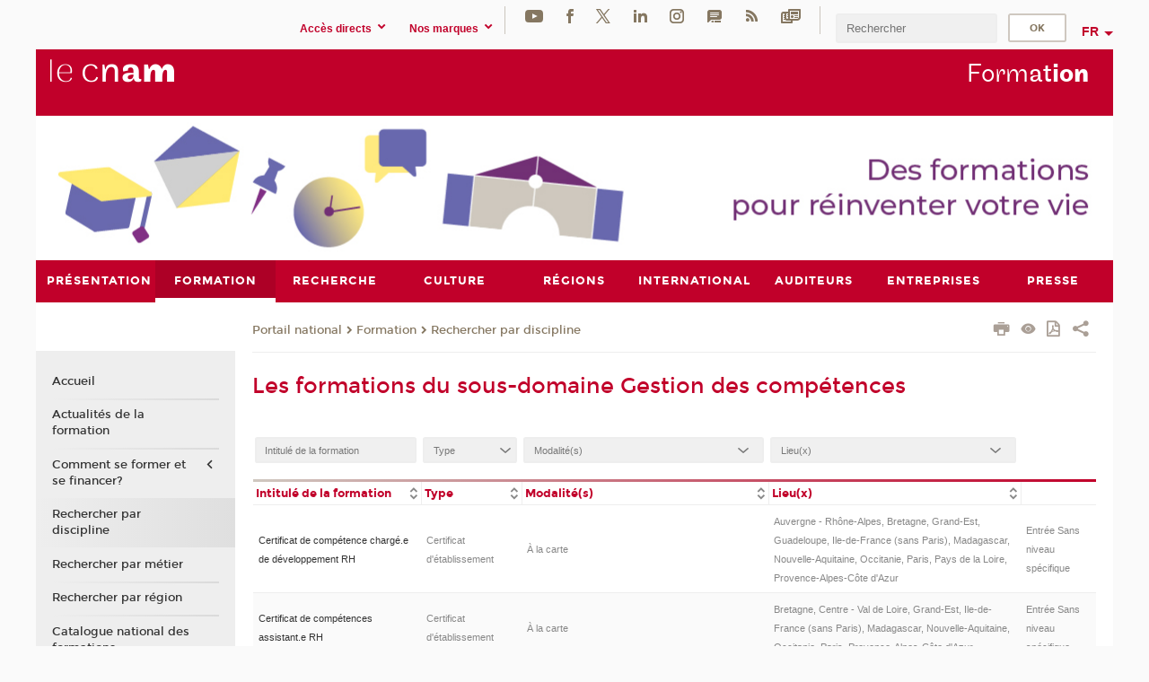

--- FILE ---
content_type: text/html;charset=UTF-8
request_url: https://formation.cnam.fr/rechercher-par-discipline/gestion-des-competences-924306.kjsp
body_size: 22736
content:



















	
		
	
	





<!DOCTYPE html>
<!--[if IE 8]> <html class="ie8 oldie no-js" xmlns="http://www.w3.org/1999/xhtml" lang="fr" xml:lang="fr"> <![endif]-->
<!--[if gt IE 8]><!--> <html class="no-js" xmlns="http://www.w3.org/1999/xhtml" lang="fr" xml:lang="fr"> <!--<![endif]-->
<head>
    <meta name="viewport" content="width=device-width, initial-scale=1.0" />
    















        <meta itemprop="description" content="" />
        <meta property="og:description" content="" />
        <meta itemprop="name" content="Gestion&#x20;des&#x20;comp&eacute;tences" />
        <meta property="og:title" content="Gestion&#x20;des&#x20;comp&eacute;tences" />
        <meta property="og:site_name" content="Formation" />
        <meta property="og:type" content="article" />
        <meta property="og:url" content="https://formation.cnam.fr/rechercher-par-discipline/gestion-des-competences-924306.kjsp?RH=newcat_themes" />
        <meta itemprop="image" content="https://formation.cnam.fr&#x2f;images&#x2f;logo.png" />
        <meta property="og:image" content="https://formation.cnam.fr&#x2f;images&#x2f;logo.png" />
<meta http-equiv="content-type" content="text/html; charset=utf-8" />
<title>Gestion des compétences | Formation | Cnam</title><link rel="canonical" href="https://formation.cnam.fr/rechercher-par-discipline/gestion-des-competences-924306.kjsp" /><link rel="shortcut icon" type="image/x-icon" href="https://formation.cnam.fr/jsp/images/favicon.ico" />
<link rel="icon" type="image/png" href="https://formation.cnam.fr/jsp/images/favicon.png" />
<meta http-equiv="pragma" content="no-cache" />

<link rel="schema.DC" href="http://purl.org/dc/elements/1.1/" />
<meta name="DC.Title" content="Gestion&#x20;des&#x20;comp&eacute;tences&#x20;&#x7c;&#x20;Formation&#x20;&#x7c;&#x20;Cnam" />
<meta name="DC.Creator" content="Cnam" />
<meta name="DC.Subject" lang="fr-FR" content="" />
<meta name="DC.Description" lang="fr-FR" content="" />
<meta name="DC.Publisher" content="Cnam" />
<meta name="DC.Date.created" scheme="W3CDTF" content="20260126 00:00:00.0" />
<meta name="DC.Date.modified" scheme="W3CDTF" content="20260126 00:00:00.0" />
<meta name="DC.Language" scheme="RFC3066" content="fr-FR" />
<meta name="DC.Rights" content="Copyright &copy;Conservatoire national des arts et métiers" />

<meta name="author" lang="fr_FR" content="Cnam" />
<meta name="keywords" content="" />
<meta name="description" content="" />
<meta name="Date-Creation-yyyymmdd" content="20260126 00:00:00.0" />
<meta name="Date-Revision-yyyymmdd" content="20260126 00:00:00.0" />
<meta name="copyright" content="Copyright &copy;Conservatoire national des arts et métiers" />
<meta name="reply-to" content="cms@cnam.fr" />
<meta name="category" content="Internet" />

    <meta name="robots" content="index, follow" />

<meta name="distribution" content="global" />
<meta name="identifier-url" content="https://formation.cnam.fr/" />
<meta name="resource-type" content="document" />
<meta name="expires" content="-1" />
<meta name="Generator" content="" />
<meta name="Formatter" content="" />
    
    <link rel="start" title="Accueil" href="https://formation.cnam.fr/" />
    
    <link rel="alternate" type="application/rss+xml" title="Fil RSS des dix dernières actualités" href="https://formation.cnam.fr/adminsite/webservices/export_rss.jsp?NOMBRE=10&amp;CODE_RUBRIQUE=porform&amp;LANGUE=0" />

    <link rel="stylesheet" type="text/css" media="screen" href="https://formation.cnam.fr/jsp/styles/fonts/icones/IcoMoon.css" />
    <link rel="stylesheet" type="text/css" media="screen" href="https://formation.cnam.fr/jsp/styles/fonts.css" />
    <link rel="stylesheet" type="text/css" media="screen" href="https://formation.cnam.fr/jsp/styles/extension-galerie.css" />
    <!--[if lte IE 8]>
    <link rel="stylesheet" type="text/css" media="screen" href="https://formation.cnam.fr/jsp/styles/all-old-ie.css" />
    <script>'header|footer|main|article|section|audio|video|source'.replace(/\w+/g,function(t){document.createElement(t)})</script>
    <script type="text/javascript" src="https://formation.cnam.fr/adminsite/scripts/libs/ie8-shims.js"></script>
    <![endif]-->
    <!--[if gt IE 8]><!-->
    <link rel="stylesheet" type="text/css" media="screen" href="https://formation.cnam.fr/jsp/styles/screen.css" />
    <!--<![endif]-->
    <link rel="stylesheet" type="text/css" media="screen" href="https://formation.cnam.fr/wro/jQueryCSS/7bd5832b3be32ce6eeeab7c3f97decf8cb618101.css"/>
    <link rel="stylesheet" type="text/css" media="print" href="https://formation.cnam.fr/wro/styles-print/6bb61dd7e6436be9da16491d333d5fc1c0c6716a.css"/>
    <link rel="stylesheet" type="text/css" media="screen" href="https://formation.cnam.fr/wro/styles/eb57c25ff0ffddc60fdc7550a2ba2ba683ce697a.css"/>
    










<style type="text/css" media="screen">

	#menu_principal>li{
		
		width:11.11%;
	}


/*  remplacer par variable bandeau (de site) usine à sites */

</style>


    

    <script type="text/javascript">
        var html = document.getElementsByTagName('html')[0];
        html.className = html.className.replace('no-js', 'js');
    </script>
    

    
    
    <script type="text/javascript" src="https://formation.cnam.fr/adminsite/fcktoolbox/fckeditor/fckeditor.js"></script>
    <script type="text/javascript" src="https://formation.cnam.fr/wro/scripts/717a17b0cdcdc1d468fbeedba4cdddfccb9e6da5.js"></script>

    



<!-- Matomo Script A-->
<script>
    var _paq = window._paq = window._paq || [];
    /* tracker methods like "setCustomDimension" should be called before "trackPageView" */
    _paq.push(['trackPageView']);
    _paq.push(['enableLinkTracking']);
    (function () {
        var u = "https://pascal.cnam.fr/";
        _paq.push(['setTrackerUrl', u + 'matomo.php']);
        _paq.push(['setSiteId', '125']);
        var d = document, g = d.createElement('script'), s = d.getElementsByTagName('script')[0];
        g.async = true;
        g.src = u + 'matomo.js';
        s.parentNode.insertBefore(g, s);
    })();
</script>
<!-- End Matomo Code -->



</head>
<body id="body" class="fiche motcle consultation">







<header>
	<div id="header_deco">
	    <div id="bandeau_outils">
	    	 <button id="menu-principal-bouton" class="plier-deplier__bouton" aria-expanded="false">
                <span class="css-icon-menu"></span>
                <span class="icon-libelle">Menu</span>
            </button>
		    <p id="liens_evitement">
		        <a href="#avec_nav_sans_encadres">Contenu</a> |
		        <a href="#menu_principal">Navigation</a> |
		        <a href="#acces_directs">Accès directs</a>  |
		        <a href="#connexion">Connexion</a>
		    </p>
		    






		    
		    	






   <div id="acces-directs" class="acces-direct plier-deplier mobile-menu__item js-mobile-menu__item">
       <button class="button bouton-bandeau plier-deplier__bouton">
           <span class="icon-libelle">Accès directs</span>
           <span class="icon icon-chevron_down"></span>
       </button>
       <div class="plier-deplier__contenu plier-deplier__contenu--clos mobile-menu__level js-mobile-menu__level">
           <div>
               <ul>
              	 
                   <li class="mobile-menu__item js-mobile-menu__item">                       
                   		<a href="https://www.cnam.fr/repertoire-des-centres-regionaux/" class="type_rubrique_0001">
                   			<span class="mobile-menu__item__picto"><img src="/medias/photo/picto-24px-wg8c-regions-alt_1466677173513-png"/></span><!--
                   			--><span class="mobile-menu__item__libelle">Répertoire des centres régionaux</span>
                   		</a>                     
                   </li>
                 
                   <li class="mobile-menu__item js-mobile-menu__item">                       
                   		<a href="https://www.cnam.fr/espace-numerique-de-formation/" class="type_rubrique_0004">
                   			<!--
                   			--><span class="mobile-menu__item__libelle">Espace numérique de formation</span>
                   		</a>                     
                   </li>
                 
                   <li class="mobile-menu__item js-mobile-menu__item">                       
                   		<a href="https://www.cnam.fr/tous-nos-moocs/" class="type_rubrique_0001">
                   			<span class="mobile-menu__item__picto"><img src="/medias/photo/picto-24px-wg8c-mooc-alt_1566546104318-png"/></span><!--
                   			--><span class="mobile-menu__item__libelle">Tous nos moocs</span>
                   		</a>                     
                   </li>
                 
                   <li class="mobile-menu__item js-mobile-menu__item">                       
                   		<a href="https://www.cnam.fr/handi-cnam/" class="type_rubrique_0004">
                   			<span class="mobile-menu__item__picto"><img src="/medias/photo/picto-24px-wg8c-handi-cnam_1469200995688-png"/></span><!--
                   			--><span class="mobile-menu__item__libelle">Handi'cnam</span>
                   		</a>                     
                   </li>
                 
                   <li class="mobile-menu__item js-mobile-menu__item">                       
                   		<a href="https://www.cnam.fr/cnam-blog/" class="type_rubrique_0004">
                   			<span class="mobile-menu__item__picto"><img src="/medias/photo/picto-blog_1562248441902-png"/></span><!--
                   			--><span class="mobile-menu__item__libelle">Cnam blog</span>
                   		</a>                     
                   </li>
                 
                   <li class="mobile-menu__item js-mobile-menu__item">                       
                   		<a href="https://www.cnam.fr/musee-des-arts-et-metiers/" class="type_rubrique_0004">
                   			<span class="mobile-menu__item__picto"><img src="/medias/photo/picto-24px-wg8c-musee_1466677105776-png"/></span><!--
                   			--><span class="mobile-menu__item__libelle">musée des Arts et Métiers</span>
                   		</a>                     
                   </li>
                 
                   <li class="mobile-menu__item js-mobile-menu__item">                       
                   		<a href="https://www.cnam.fr/la-boutique-du-cnam/" class="type_rubrique_0004">
                   			<span class="mobile-menu__item__picto"><img src="/medias/photo/picto-24px-wg8c-boutique_1466676772117-png"/></span><!--
                   			--><span class="mobile-menu__item__libelle">La boutique du Cnam</span>
                   		</a>                     
                   </li>
                 
                   <li class="mobile-menu__item js-mobile-menu__item">                       
                   		<a href="https://www.cnam.fr/acces-a-intracnam/" class="type_rubrique_0004">
                   			<span class="mobile-menu__item__picto"><img src="/medias/photo/picto-24px-wg8c-intranet_1466677065451-png"/></span><!--
                   			--><span class="mobile-menu__item__libelle">Accès à intraCnam</span>
                   		</a>                     
                   </li>
                 
               </ul>
           </div><!-- -->
		</div><!-- .plier-deplier__contenu -->
	</div><!-- #acces-directs .plier-deplier -->

		    
		    






   <div id="menu-composantes" class="acces-direct plier-deplier mobile-menu__item js-mobile-menu__item">
       <button class="button bouton-bandeau plier-deplier__bouton">
           <span class="icon-libelle">Nos marques</span>
           <span class="icon icon-chevron_down"></span>
       </button>
       <div class="plier-deplier__contenu plier-deplier__contenu--clos mobile-menu__level js-mobile-menu__level">
           <div>
               <ul>
              	 
                   <li class="mobile-menu__item js-mobile-menu__item">
                   		<a href="https://www.cnam.fr/cestes/">
                   			<!--
                   			--><span class="mobile-menu__item__libelle">Cestes</span>
                   		</a>
                   </li>
                 
                   <li class="mobile-menu__item js-mobile-menu__item">
                   		<a href="https://www.cnam.fr/cnam-entreprises/">
                   			<!--
                   			--><span class="mobile-menu__item__libelle">Cnam entreprises</span>
                   		</a>
                   </li>
                 
                   <li class="mobile-menu__item js-mobile-menu__item">
                   		<a href="https://www.cnam.fr/ecole-pasteur-cnam/">
                   			<!--
                   			--><span class="mobile-menu__item__libelle">Ecole Pasteur-Cnam</span>
                   		</a>
                   </li>
                 
                   <li class="mobile-menu__item js-mobile-menu__item">
                   		<a href="https://www.cnam.fr/ecole-vaucanson/">
                   			<!--
                   			--><span class="mobile-menu__item__libelle">Ecole Vaucanson</span>
                   		</a>
                   </li>
                 
                   <li class="mobile-menu__item js-mobile-menu__item">
                   		<a href="https://www.cnam.fr/eicnam/">
                   			<!--
                   			--><span class="mobile-menu__item__libelle">EICnam</span>
                   		</a>
                   </li>
                 
                   <li class="mobile-menu__item js-mobile-menu__item">
                   		<a href="https://www.cnam.fr/enass/">
                   			<!--
                   			--><span class="mobile-menu__item__libelle">ENASS</span>
                   		</a>
                   </li>
                 
                   <li class="mobile-menu__item js-mobile-menu__item">
                   		<a href="https://www.cnam.fr/enjmin/">
                   			<!--
                   			--><span class="mobile-menu__item__libelle">Enjmin</span>
                   		</a>
                   </li>
                 
                   <li class="mobile-menu__item js-mobile-menu__item">
                   		<a href="https://www.cnam.fr/esgt/">
                   			<!--
                   			--><span class="mobile-menu__item__libelle">ESGT</span>
                   		</a>
                   </li>
                 
                   <li class="mobile-menu__item js-mobile-menu__item">
                   		<a href="https://www.cnam.fr/iat/">
                   			<!--
                   			--><span class="mobile-menu__item__libelle">IAT</span>
                   		</a>
                   </li>
                 
                   <li class="mobile-menu__item js-mobile-menu__item">
                   		<a href="https://www.cnam.fr/ich/">
                   			<!--
                   			--><span class="mobile-menu__item__libelle">ICH</span>
                   		</a>
                   </li>
                 
                   <li class="mobile-menu__item js-mobile-menu__item">
                   		<a href="https://www.cnam.fr/icsv/">
                   			<!--
                   			--><span class="mobile-menu__item__libelle">ICSV</span>
                   		</a>
                   </li>
                 
                   <li class="mobile-menu__item js-mobile-menu__item">
                   		<a href="https://www.cnam.fr/iffi-/">
                   			<!--
                   			--><span class="mobile-menu__item__libelle">IFFI </span>
                   		</a>
                   </li>
                 
                   <li class="mobile-menu__item js-mobile-menu__item">
                   		<a href="https://www.cnam.fr/ihie-sset/">
                   			<!--
                   			--><span class="mobile-menu__item__libelle">IHIE-SSET</span>
                   		</a>
                   </li>
                 
                   <li class="mobile-menu__item js-mobile-menu__item">
                   		<a href="https://www.cnam.fr/iim/">
                   			<!--
                   			--><span class="mobile-menu__item__libelle">IIM</span>
                   		</a>
                   </li>
                 
                   <li class="mobile-menu__item js-mobile-menu__item">
                   		<a href="https://www.cnam.fr/inetop/">
                   			<!--
                   			--><span class="mobile-menu__item__libelle">Inetop</span>
                   		</a>
                   </li>
                 
                   <li class="mobile-menu__item js-mobile-menu__item">
                   		<a href="https://www.cnam.fr/inseac/">
                   			<!--
                   			--><span class="mobile-menu__item__libelle">INSEAC</span>
                   		</a>
                   </li>
                 
                   <li class="mobile-menu__item js-mobile-menu__item">
                   		<a href="https://www.cnam.fr/intd/">
                   			<!--
                   			--><span class="mobile-menu__item__libelle">INTD</span>
                   		</a>
                   </li>
                 
                   <li class="mobile-menu__item js-mobile-menu__item">
                   		<a href="https://www.cnam.fr/intec/">
                   			<!--
                   			--><span class="mobile-menu__item__libelle">Intec</span>
                   		</a>
                   </li>
                 
                   <li class="mobile-menu__item js-mobile-menu__item">
                   		<a href="https://www.cnam.fr/intechmer/">
                   			<!--
                   			--><span class="mobile-menu__item__libelle">Intechmer</span>
                   		</a>
                   </li>
                 
                   <li class="mobile-menu__item js-mobile-menu__item">
                   		<a href="https://www.cnam.fr/istna/">
                   			<!--
                   			--><span class="mobile-menu__item__libelle">Istna</span>
                   		</a>
                   </li>
                 
                   <li class="mobile-menu__item js-mobile-menu__item">
                   		<a href="https://www.cnam.fr/itip/">
                   			<!--
                   			--><span class="mobile-menu__item__libelle">ITIP</span>
                   		</a>
                   </li>
                 
               </ul>
           </div><!-- -->
		</div><!-- .plier-deplier__contenu -->
	</div><!-- #menu-composantes .plier-deplier -->

		    






    <div class="reseaux-sociaux">
        <div>
            <span class="reseaux-sociaux__libelle">Réseaux sociaux</span>
            <ul class="reseaux-sociaux__liste">
            
                <li class="reseaux-sociaux__item">
                    <a href="https://www.cnam.fr/youtube/" class="type_rubrique_0004" title="YouTube"><span><img src="/medias/photo/rs-header-youtube-fafafa_1479822313326-png" alt="picto-YouTube" /></span></a>
                </li>
            
                <li class="reseaux-sociaux__item">
                    <a href="https://www.cnam.fr/facebook/" class="type_rubrique_0004" title="Facebook"><span><img src="/medias/photo/rs-header-facebook-fafafa_1479822212444-png" alt="picto-Facebook" /></span></a>
                </li>
            
                <li class="reseaux-sociaux__item">
                    <a href="https://www.cnam.fr/twitter/" class="type_rubrique_0004" title="Twitter"><span><img src="/medias/photo/rs-header-x-fafafa_1693906626049-png" alt="picto-Twitter" /></span></a>
                </li>
            
                <li class="reseaux-sociaux__item">
                    <a href="https://www.cnam.fr/linkedin/" class="type_rubrique_0004" title="LinkedIn"><span><img src="/medias/photo/rs-header-linkedin-fafafa_1479822260102-png" alt="picto-LinkedIn" /></span></a>
                </li>
            
                <li class="reseaux-sociaux__item">
                    <a href="https://www.cnam.fr/instagram/" class="type_rubrique_0004" title="Instagram"><span><img src="/medias/photo/rs-header-instagram-fafafa_1479822239948-png" alt="picto-Instagram" /></span></a>
                </li>
            
                <li class="reseaux-sociaux__item">
                    <a href="https://www.cnam.fr/le-blog/" class="type_rubrique_0004" title="Le blog"><span><img src="/medias/photo/rs-header-blog-fafafa_1492781943288-png" alt="picto-Le blog" /></span></a>
                </li>
            
                <li class="reseaux-sociaux__item">
                    <a href="https://www.cnam.fr/rss/" class="type_rubrique_0004" title="RSS"><span><img src="/medias/photo/flux-rss_1521190418158-png" alt="picto-RSS" /></span></a>
                </li>
            
                <li class="reseaux-sociaux__item">
                    <a href="https://www.cnam.fr/newsletter/" class="type_rubrique_0001" title="Newsletter"><span><img src="/medias/photo/rs-header-newsletter-fafafa_1601651001790-png" alt="picto-Newsletter" /></span></a>
                </li>
            
            </ul>
        </div>
    </div><!-- .reseaux-sociaux -->

		    









<div id="recherche-simple" class="plier-deplier">
        <div class="recherche-simple-Top">
	        <form class="form-recherche-simple-Top"  action="/servlet/com.jsbsoft.jtf.core.SG?EXT=cnam&amp;PROC=RECHERCHE_SIMPLE&amp;ACTION=RECHERCHE&amp;RF=newcat_themes&amp;RH=newcat_themes&amp;ID_REQ=1769731298818" method="post">
	            <input type="hidden" name="#ECRAN_LOGIQUE#" value="RECHERCHE" />
	            <input type="hidden" name="ACTION" value="VALIDER" />
	            <input type="hidden" name="LANGUE_SEARCH" value="0" />
	            <input type="hidden" name="CODE_RUBRIQUE" value="porform" />
	            <input type="hidden" name="SITE_CLOISONNE" value="1" />
	            <input type="hidden" name="CODE_SITE_DISTANT" value="" />
	            <input type="hidden" name="SEARCH_SOUSRUBRIQUES" value="true" />
	            <input type="hidden" name="SEARCH_EXCLUSIONOBJET" value="" />
	            <input type="hidden" name="RH" value="newcat_themes" />
	            <input type="hidden" name="OBJET" value="TOUS" />
	            <label for="MOTS_CLEFS">Recherche</label>
	            <input name="QUERY" role="search" type="text" id="MOTS_CLEFS" value="" placeholder="Rechercher" title="Rechercher par mots-clés" />
	            <input type="submit" value="ok" />
	                        
	            <div class="recherche-simple__combine-radio clearfix">
	             <span class="align"><input type="radio" name="moteur_combine" value="formation" id="radio-formation" checked="checked"><label class="label-radio-formation" for="radio-formation">Dans les formations</label></span>            
	            <span class="align"><input type="radio" name="moteur_combine" value="combine" id="radio-combine"><label class="label-radio-combine" for="radio-combine">Dans les autres pages </label></span>
	            <div class="recherche"><img src="/images/fleche_recherche_avance.png" alt="fleche recherche avance"><a class="button button__recherche-avance" href="/servlet/com.jsbsoft.jtf.core.SG?EXT=cnam&amp;PROC=RECHERCHE_FULL_TEXT&amp;ACTION=ACCUEIL&amp;RF=newcat_themes&amp;RH=newcat_themes&amp;ID_REQ=1769731298818">Recherche avancée</a></div>
	             </div>
	            
	        </form>
    </div><!-- .plier-deplier__contenu -->
</div><!-- #recherche-simple .plier-deplier -->

		    







<div id="versions" class="plier-deplier">
        <button class="plier-deplier__bouton versions__item" aria-expanded="false">fr</button>
        <div class="plier-deplier__contenu plier-deplier__contenu--clos">
	        <div><!--
	        --><ul><!----><li class="versions__item versions_en"  lang="en"><a href="https://www.cnam.eu/site-en/" hreflang="en">
	                        en
	                      </a></li><!----></ul><!--
	    --></div><!-- 
       --></div><!-- .plier-deplier__contenu -->
    </div><!-- #versions -->
    
	    </div> <!-- #bandeau_outils -->
		
	    <div id="banniere">
	   		











<div class="banniere clearfix" role="banner">
		<div class="banniere__logo-structure">
	            <a href="https://www.cnam.fr/" class="banniere__logo" title="Retour à la page d'accueil">
					<img src="/jsp/styles/img/logo_cnam_blanc_transp.png" alt="logo-Formation" title="Retour à la page d'accueil" />
	            </a>

			
				<a href="#2" class="banniere__structure" target="_blank">
	               
	            </a>
			
		</div>
		
         
        	<a href="https://formation.cnam.fr/" class="banniere__intitule" title="Retour à l’accueil du site"><!-- 
	        	
	        		--><span class="fragment_0">Form</span><!--
	        		
	        		--><span class="fragment_1">at</span><!--
	        		
	        		--><span class="fragment_2">io</span><!--
	        		
	        		--><span class="fragment_3">n</span><!--
	        		
        	 --></a>
       
</div><!-- .banniere -->
	    </div>
	    
		     <a id="bandeau" href="https://formation.cnam.fr/">
		   		




	<div class="bandeau__large effet10">
		<div class="itemwrap">
			<div class="bandeau__large-image effetIn2" style="background-image:url('/uas/Formation/NOM_PROPRIETE_BANDEAU_IMAGE_LARGE/bandeau web - formation - 11.07-1.jpg')">
			</div>
		</div>
	</div>


		    </a>
		
	    <div id="menu" role="navigation" aria-expanded="false">
	        








    <ul id="menu_principal" class="menu_principal--riche mobile-menu__level js-mobile-menu__level"><!--
	            --><li class=" mobile-menu__item js-mobile-menu__item">
	            
	            <a href="https://presentation.cnam.fr/presentation/" class="js-menu-link type_rubrique_0001" aria-expanded="false"><span>Présentation</span></a>
	            
		            <div class="plier-deplier__contenu plier-deplier__contenu--clos mobile-menu__level js-mobile-menu__level ">
	                   <div class="menu_principal__col">
		                    <ul><!-- 
		                     	
		                     	--><li class=" mobile-menu__level__titre">
			                        <a href="https://presentation.cnam.fr/presentation/">
				                        
			            					Accueil
			            				
			                        </a>
			                    </li><!--
		                        --><li class=" mobile-menu__item js-mobile-menu__item">
		                            <a href="https://presentation.cnam.fr/jalons-historiques/" class="type_rubrique_0001">Jalons historiques</a>
			                        
		                        </li><!--
		                        --><li class=" mobile-menu__item js-mobile-menu__item">
		                            <a href="https://presentation.cnam.fr/nos-missions/" class="type_rubrique_0001">Nos missions</a>
			                        
		                        </li><!--
		                        --><li class=" mobile-menu__item js-mobile-menu__item">
		                            <a href="https://presentation.cnam.fr/la-fondation-du-cnam/" class="type_rubrique_0004">La Fondation du Cnam</a>
			                        
		                        </li><!--
		                        --><li class=" mobile-menu__item js-mobile-menu__item">
		                            <a href="https://presentation.cnam.fr/grands-projets/" class="type_rubrique_0001">Grands projets</a>
			                        
			                            <ul class="mobile-menu__level js-mobile-menu__level">
			                            	<li class=" mobile-menu__level__titre">
			                               		<a href="https://presentation.cnam.fr/grands-projets/">Grands projets</a>
			                            	</li><!--
			                                --><li class=" mobile-menu__item js-mobile-menu__item">
			                                   	<a href="https://presentation.cnam.fr/schema-directeur-des-ressources-humaines/" class="type_rubrique_0001">Schéma directeur des ressources humaines</a>
			                                   </li><!--
			                                --><li class=" mobile-menu__item js-mobile-menu__item">
			                                   	<a href="https://presentation.cnam.fr/schema-directeur-du-handicap/" class="type_rubrique_0001">Schéma directeur du handicap</a>
			                                   </li><!--
			                                --><li class=" mobile-menu__item js-mobile-menu__item">
			                                   	<a href="https://presentation.cnam.fr/schema-directeur-du-numerique/" class="type_rubrique_0001">Schéma directeur du numérique</a>
			                                   </li><!--
			                            --></ul>
		                        </li><!--
		                        --><li class=" mobile-menu__item js-mobile-menu__item">
		                            <a href="https://presentation.cnam.fr/le-cnam-recrute/" class="type_rubrique_0001">Le Cnam recrute</a>
			                        
			                            <ul class="mobile-menu__level js-mobile-menu__level">
			                            	<li class=" mobile-menu__level__titre">
			                               		<a href="https://presentation.cnam.fr/le-cnam-recrute/">Le Cnam recrute</a>
			                            	</li><!--
			                                --><li class=" mobile-menu__item js-mobile-menu__item">
			                                   	<a href="https://presentation.cnam.fr/l-index-d-egalite-professionnelle/" class="type_rubrique_0001">L'index d'égalité professionnelle</a>
			                                   </li><!--
			                            --></ul>
		                        </li><!--
		                        --><li class=" mobile-menu__item js-mobile-menu__item">
		                            <a href="https://presentation.cnam.fr/adresses-et-plans-d-acces/" class="type_rubrique_0001">Adresses et plans d'accès</a>
			                        
		                        </li><!--
		                        --><li class=" mobile-menu__item js-mobile-menu__item">
		                            <a href="https://presentation.cnam.fr/contacts/" class="type_rubrique_0001">Contacts</a>
			                        
		                        </li><!--
		                    --></ul>
	                   </div>
	                    
		           </div>
	           
	          </li><!-- 
	            --><li class="menu_principal-actif  mobile-menu__item js-mobile-menu__item">
	            
	            <a href="https://formation.cnam.fr/formation/" class="js-menu-link type_rubrique_0001" aria-expanded="false"><span>Formation</span></a>
	            
		            <div class="plier-deplier__contenu plier-deplier__contenu--clos mobile-menu__level js-mobile-menu__level ">
	                   <div class="menu_principal__col">
		                    <ul><!-- 
		                     	
		                     	--><li class="menu_principal-titre-actif  mobile-menu__level__titre">
			                        <a href="https://formation.cnam.fr/formation/">
				                        
			            					Accueil
			            				
			                        </a>
			                    </li><!--
		                        --><li class=" mobile-menu__item js-mobile-menu__item">
		                            <a href="https://formation.cnam.fr/actualites-de-la-formation/" class="type_rubrique_0001">Actualités de la formation</a>
			                        
		                        </li><!--
		                        --><li class=" mobile-menu__item js-mobile-menu__item">
		                            <a href="https://formation.cnam.fr/comment-se-former-et-se-financer-/" class="type_rubrique_0001">Comment se former et se financer?</a>
			                        
			                            <ul class="mobile-menu__level js-mobile-menu__level">
			                            	<li class=" mobile-menu__level__titre">
			                               		<a href="https://formation.cnam.fr/comment-se-former-et-se-financer-/">Comment se former et se financer?</a>
			                            	</li><!--
			                                --><li class=" mobile-menu__item js-mobile-menu__item">
			                                   	<a href="https://formation.cnam.fr/obtenir-un-diplome-ou-un-certificat/" class="type_rubrique_0001">Obtenir un diplôme ou un certificat</a>
			                                   </li><!--
			                                --><li class=" mobile-menu__item js-mobile-menu__item">
			                                   	<a href="https://formation.cnam.fr/unite-d-enseignement-a-la-carte/" class="type_rubrique_0001">Unité d'enseignement à la carte</a>
			                                   </li><!--
			                                --><li class=" mobile-menu__item js-mobile-menu__item">
			                                   	<a href="https://formation.cnam.fr/formation-entreprises-en-journee/" class="type_rubrique_0001">Formation entreprises en journée</a>
			                                   </li><!--
			                                --><li class=" mobile-menu__item js-mobile-menu__item">
			                                   	<a href="https://formation.cnam.fr/en-apprentissage-ou-en-professionnalisation/" class="type_rubrique_0001">En apprentissage ou en professionnalisation</a>
			                                   </li><!--
			                                --><li class=" mobile-menu__item js-mobile-menu__item">
			                                   	<a href="https://formation.cnam.fr/comment-financer-sa-formation/" class="type_rubrique_0001">Comment  financer sa formation</a>
			                                   </li><!--
			                            --></ul>
		                        </li><!--
		                        --><li class=" mobile-menu__item js-mobile-menu__item">
		                            <a href="https://formation.cnam.fr/rechercher-par-discipline/" class="type_rubrique_0001">Rechercher par discipline</a>
			                        
		                        </li><!--
		                        --><li class=" mobile-menu__item js-mobile-menu__item">
		                            <a href="https://formation.cnam.fr/rechercher-par-metier/" class="type_rubrique_0001">Rechercher par métier</a>
			                        
		                        </li><!--
		                        --><li class=" mobile-menu__item js-mobile-menu__item">
		                            <a href="https://formation.cnam.fr/rechercher-par-region/" class="type_rubrique_0001">Rechercher par région</a>
			                        
		                        </li><!--
		                        --><li class=" mobile-menu__item js-mobile-menu__item">
		                            <a href="https://formation.cnam.fr/catalogue-national-des-formations/" class="type_rubrique_0001">Catalogue national des formations</a>
			                        
		                        </li><!--
		                        --><li class=" mobile-menu__item js-mobile-menu__item">
		                            <a href="https://formation.cnam.fr/catalogue-de-la-formation-ouverte-a-distance/" class="type_rubrique_0004">Catalogue de la formation ouverte à distance</a>
			                        
		                        </li><!--
		                        --><li class=" mobile-menu__item js-mobile-menu__item">
		                            <a href="https://formation.cnam.fr/catalogue-des-stages/" class="type_rubrique_0004">Catalogue des stages</a>
			                        
		                        </li><!--
		                        --><li class=" mobile-menu__item js-mobile-menu__item">
		                            <a href="https://formation.cnam.fr/catalogue-de-l-alternance/" class="type_rubrique_0004">Catalogue de l'alternance</a>
			                        
		                        </li><!--
		                        --><li class=" mobile-menu__item js-mobile-menu__item">
		                            <a href="https://formation.cnam.fr/valider-ses-acquis/" class="type_rubrique_0004">Valider ses acquis</a>
			                        
		                        </li><!--
		                        --><li class=" mobile-menu__item js-mobile-menu__item">
		                            <a href="https://formation.cnam.fr/notre-engagement-qualite/" class="type_rubrique_0001">Notre engagement qualité</a>
			                        
		                        </li><!--
		                        --><li class=" mobile-menu__item js-mobile-menu__item">
		                            <a href="https://formation.cnam.fr/micro-certifications/" class="type_rubrique_0001">Micro-certifications</a>
			                        
		                        </li><!--
		                    --></ul>
	                   </div>
	                    
		           </div>
	           
	          </li><!-- 
	            --><li class=" mobile-menu__item js-mobile-menu__item">
	            
	            <a href="https://recherche.cnam.fr/recherche/" class="js-menu-link type_rubrique_0001" aria-expanded="false"><span>Recherche</span></a>
	            
		            <div class="plier-deplier__contenu plier-deplier__contenu--clos mobile-menu__level js-mobile-menu__level ">
	                   <div class="menu_principal__col">
		                    <ul><!-- 
		                     	
		                     	--><li class=" mobile-menu__level__titre">
			                        <a href="https://recherche.cnam.fr/recherche/">
				                        
			            					Accueil
			            				
			                        </a>
			                    </li><!--
		                        --><li class=" mobile-menu__item js-mobile-menu__item">
		                            <a href="https://recherche.cnam.fr/la-direction-de-la-recherche-son-actu/" class="type_rubrique_0001">La direction de la recherche & son actu</a>
			                        
			                            <ul class="mobile-menu__level js-mobile-menu__level">
			                            	<li class=" mobile-menu__level__titre">
			                               		<a href="https://recherche.cnam.fr/la-direction-de-la-recherche-son-actu/">La direction de la recherche & son actu</a>
			                            	</li><!--
			                                --><li class=" mobile-menu__item js-mobile-menu__item">
			                                   	<a href="https://recherche.cnam.fr/agenda-actus/" class="type_rubrique_0001">Agenda & actus</a>
			                                   </li><!--
			                                --><li class=" mobile-menu__item js-mobile-menu__item">
			                                   	<a href="https://recherche.cnam.fr/organisation-contacts/" class="type_rubrique_0001">Organisation & contacts</a>
			                                   </li><!--
			                            --></ul>
		                        </li><!--
		                        --><li class=" mobile-menu__item js-mobile-menu__item">
		                            <a href="https://recherche.cnam.fr/laboratoires/" class="type_rubrique_0001">Laboratoires</a>
			                        
		                        </li><!--
		                        --><li class=" mobile-menu__item js-mobile-menu__item">
		                            <a href="https://recherche.cnam.fr/etudes-doctorales-hdr/" class="type_rubrique_0001">Études doctorales & HDR</a>
			                        
			                            <ul class="mobile-menu__level js-mobile-menu__level">
			                            	<li class=" mobile-menu__level__titre">
			                               		<a href="https://recherche.cnam.fr/etudes-doctorales-hdr/">Études doctorales & HDR</a>
			                            	</li><!--
			                                --><li class=" mobile-menu__item js-mobile-menu__item">
			                                   	<a href="https://recherche.cnam.fr/je-choisis-le-cnam-/" class="type_rubrique_0001">Je choisis le Cnam ?</a>
			                                   </li><!--
			                                --><li class=" mobile-menu__item js-mobile-menu__item">
			                                   	<a href="https://recherche.cnam.fr/j-etudie-au-cnam-/" class="type_rubrique_0001">J'étudie au Cnam !</a>
			                                   </li><!--
			                                --><li class=" mobile-menu__item js-mobile-menu__item">
			                                   	<a href="https://recherche.cnam.fr/je-passe-mon-hdr/" class="type_rubrique_0001">Je passe mon HDR</a>
			                                   </li><!--
			                            --></ul>
		                        </li><!--
		                        --><li class=" mobile-menu__item js-mobile-menu__item">
		                            <a href="https://recherche.cnam.fr/partenariats-financements/" class="type_rubrique_0001">Partenariats & financements</a>
			                        
			                            <ul class="mobile-menu__level js-mobile-menu__level">
			                            	<li class=" mobile-menu__level__titre">
			                               		<a href="https://recherche.cnam.fr/partenariats-financements/">Partenariats & financements</a>
			                            	</li><!--
			                                --><li class=" mobile-menu__item js-mobile-menu__item">
			                                   	<a href="https://recherche.cnam.fr/aap-recherche-prix/" class="type_rubrique_0001">AAP recherche & prix</a>
			                                   </li><!--
			                            --></ul>
		                        </li><!--
		                        --><li class=" mobile-menu__item js-mobile-menu__item">
		                            <a href="https://recherche.cnam.fr/diffusion-vulgarisation-medias/" class="type_rubrique_0001">Diffusion, vulgarisation, médias</a>
			                        
			                            <ul class="mobile-menu__level js-mobile-menu__level">
			                            	<li class=" mobile-menu__level__titre">
			                               		<a href="https://recherche.cnam.fr/diffusion-vulgarisation-medias/">Diffusion, vulgarisation, médias</a>
			                            	</li><!--
			                                --><li class=" mobile-menu__item js-mobile-menu__item">
			                                   	<a href="https://recherche.cnam.fr/au-coeur-des-labos/" class="type_rubrique_0001">Au coeur des labos</a>
			                                   </li><!--
			                                --><li class=" mobile-menu__item js-mobile-menu__item">
			                                   	<a href="https://recherche.cnam.fr/presse-medias/" class="type_rubrique_0001">Presse & médias</a>
			                                   </li><!--
			                                --><li class=" mobile-menu__item js-mobile-menu__item">
			                                   	<a href="https://recherche.cnam.fr/science-ouverte/" class="type_rubrique_0001">Science ouverte</a>
			                                   </li><!--
			                            --></ul>
		                        </li><!--
		                        --><li class=" mobile-menu__item js-mobile-menu__item">
		                            <a href="https://recherche.cnam.fr/ethique-et-integrite-dans-la-recherche/" class="type_rubrique_0001">Ethique et intégrité dans la recherche</a>
			                        
		                        </li><!--
		                    --></ul>
	                   </div>
	                    
		           </div>
	           
	          </li><!-- 
	            --><li class=" mobile-menu__item js-mobile-menu__item">
	            
	            <a href="https://culture.cnam.fr/culture/" class="js-menu-link type_rubrique_0001" aria-expanded="false"><span>Culture</span></a>
	            
		            <div class="plier-deplier__contenu plier-deplier__contenu--clos mobile-menu__level js-mobile-menu__level ">
	                   <div class="menu_principal__col">
		                    <ul><!-- 
		                     	
		                     	--><li class=" mobile-menu__level__titre">
			                        <a href="https://culture.cnam.fr/culture/">
				                        
			            					Accueil
			            				
			                        </a>
			                    </li><!--
		                        --><li class=" mobile-menu__item js-mobile-menu__item">
		                            <a href="https://culture.cnam.fr/agenda/" class="type_rubrique_0001">Agenda</a>
			                        
			                            <ul class="mobile-menu__level js-mobile-menu__level">
			                            	<li class=" mobile-menu__level__titre">
			                               		<a href="https://culture.cnam.fr/agenda/">Agenda</a>
			                            	</li><!--
			                                --><li class=" mobile-menu__item js-mobile-menu__item">
			                                   	<a href="https://culture.cnam.fr/juin/" class="type_rubrique_0001">Juin</a>
			                                   </li><!--
			                                --><li class=" mobile-menu__item js-mobile-menu__item">
			                                   	<a href="https://culture.cnam.fr/juillet-aout/" class="type_rubrique_0001">Juillet-Août</a>
			                                   </li><!--
			                                --><li class=" mobile-menu__item js-mobile-menu__item">
			                                   	<a href="https://culture.cnam.fr/septembre/" class="type_rubrique_0001">Septembre</a>
			                                   </li><!--
			                                --><li class=" mobile-menu__item js-mobile-menu__item">
			                                   	<a href="https://culture.cnam.fr/octobre/" class="type_rubrique_0001">Octobre</a>
			                                   </li><!--
			                                --><li class=" mobile-menu__item js-mobile-menu__item">
			                                   	<a href="https://culture.cnam.fr/novembre/" class="type_rubrique_0001">Novembre</a>
			                                   </li><!--
			                                --><li class=" mobile-menu__item js-mobile-menu__item">
			                                   	<a href="https://culture.cnam.fr/decembre/" class="type_rubrique_0001">Décembre</a>
			                                   </li><!--
			                                --><li class=" mobile-menu__item js-mobile-menu__item">
			                                   	<a href="https://culture.cnam.fr/janvier/" class="type_rubrique_0001">Janvier</a>
			                                   </li><!--
			                                --><li class=" mobile-menu__item js-mobile-menu__item">
			                                   	<a href="https://culture.cnam.fr/fevrier/" class="type_rubrique_0001">Février</a>
			                                   </li><!--
			                                --><li class=" mobile-menu__item js-mobile-menu__item">
			                                   	<a href="https://culture.cnam.fr/mars/" class="type_rubrique_0001">Mars</a>
			                                   </li><!--
			                            --></ul>
		                        </li><!--
		                        --><li class=" mobile-menu__item js-mobile-menu__item">
		                            <a href="https://culture.cnam.fr/medias-cnam/" class="type_rubrique_0001">Medias-Cnam</a>
			                        
			                            <ul class="mobile-menu__level js-mobile-menu__level">
			                            	<li class=" mobile-menu__level__titre">
			                               		<a href="https://culture.cnam.fr/medias-cnam/">Medias-Cnam</a>
			                            	</li><!--
			                                --><li class=" mobile-menu__item js-mobile-menu__item">
			                                   	<a href="https://culture.cnam.fr/tous-les-enregistrements/" class="type_rubrique_0001">Tous les enregistrements</a>
			                                   </li><!--
			                                --><li class=" mobile-menu__item js-mobile-menu__item">
			                                   	<a href="https://culture.cnam.fr/tous-les-audios/" class="type_rubrique_0001">Tous les audios</a>
			                                   </li><!--
			                            --></ul>
		                        </li><!--
		                        --><li class=" mobile-menu__item js-mobile-menu__item">
		                            <a href="https://culture.cnam.fr/vient-de-paraitre/" class="type_rubrique_0001">Vient de paraître</a>
			                        
		                        </li><!--
		                        --><li class=" mobile-menu__item js-mobile-menu__item">
		                            <a href="https://culture.cnam.fr/expositions-virtuelles/" class="type_rubrique_0001">Expositions virtuelles</a>
			                        
			                            <ul class="mobile-menu__level js-mobile-menu__level">
			                            	<li class=" mobile-menu__level__titre">
			                               		<a href="https://culture.cnam.fr/expositions-virtuelles/">Expositions virtuelles</a>
			                            	</li><!--
			                                --><li class=" mobile-menu__item js-mobile-menu__item">
			                                   	<a href="https://culture.cnam.fr/lumiere-sur-les-metiers-de-l-industrie-nucleaire/" class="type_rubrique_0001">Lumière sur les métiers de l'industrie nucléaire</a>
			                                   </li><!--
			                                --><li class=" mobile-menu__item js-mobile-menu__item">
			                                   	<a href="https://culture.cnam.fr/plus-belle-la-mecanique/" class="type_rubrique_0001">Plus belle la mécanique</a>
			                                   </li><!--
			                                --><li class=" mobile-menu__item js-mobile-menu__item">
			                                   	<a href="https://culture.cnam.fr/le-cnam-230-ans-d-histoire/" class="type_rubrique_0001">le Cnam, 230 ans d’histoire</a>
			                                   </li><!--
			                                --><li class=" mobile-menu__item js-mobile-menu__item">
			                                   	<a href="https://culture.cnam.fr/l-abbe-gregoire-un-heritage-toujours-vivant-/" class="type_rubrique_0001">L'abbé Grégoire, un héritage toujours vivant/</a>
			                                   </li><!--
			                                --><li class=" mobile-menu__item js-mobile-menu__item">
			                                   	<a href="https://culture.cnam.fr/main-tenant-/" class="type_rubrique_0001">Main tenant/</a>
			                                   </li><!--
			                                --><li class=" mobile-menu__item js-mobile-menu__item">
			                                   	<a href="https://culture.cnam.fr/la-bibliotheque-du-cnam-hier-aujourd-hui-/" class="type_rubrique_0001">La bibliothèque du Cnam, hier & aujourd'hui/</a>
			                                   </li><!--
			                                --><li class=" mobile-menu__item js-mobile-menu__item">
			                                   	<a href="https://culture.cnam.fr/objets-du-musee-/" class="type_rubrique_0001">Objets du Musée/</a>
			                                   </li><!--
			                                --><li class=" mobile-menu__item js-mobile-menu__item">
			                                   	<a href="https://culture.cnam.fr/decalcomanie-/" class="type_rubrique_0001">Décalcomanie/</a>
			                                   </li><!--
			                                --><li class=" mobile-menu__item js-mobile-menu__item">
			                                   	<a href="https://culture.cnam.fr/repare-moi-si-tu-peux-/" class="type_rubrique_0001">Répare-moi si tu peux/</a>
			                                   </li><!--
			                                --><li class=" mobile-menu__item js-mobile-menu__item">
			                                   	<a href="https://culture.cnam.fr/explorac-o-/" class="type_rubrique_0001">Exploração/</a>
			                                   </li><!--
			                                --><li class=" mobile-menu__item js-mobile-menu__item">
			                                   	<a href="https://culture.cnam.fr/le-piano-oriental-/" class="type_rubrique_0001">Le Piano oriental/</a>
			                                   </li><!--
			                                --><li class=" mobile-menu__item js-mobile-menu__item">
			                                   	<a href="https://culture.cnam.fr/5-sens-et-9e-art-/" class="type_rubrique_0001">5 sens et 9e art/</a>
			                                   </li><!--
			                                --><li class=" mobile-menu__item js-mobile-menu__item">
			                                   	<a href="https://culture.cnam.fr/surimpressions-/" class="type_rubrique_0001">Surimpressions/</a>
			                                   </li><!--
			                                --><li class=" mobile-menu__item js-mobile-menu__item">
			                                   	<a href="https://culture.cnam.fr/le-cnam-70-ans-d-engagement-sur-les-territoires/" class="type_rubrique_0001">Le Cnam : 70 ans d'engagement sur les territoires</a>
			                                   </li><!--
			                                --><li class=" mobile-menu__item js-mobile-menu__item">
			                                   	<a href="https://culture.cnam.fr/detours-verts-le-futur-des-transports-/" class="type_rubrique_0001">Détours verts : le futur des transports/</a>
			                                   </li><!--
			                                --><li class=" mobile-menu__item js-mobile-menu__item">
			                                   	<a href="https://culture.cnam.fr/out-of-home-/" class="type_rubrique_0001">Out of Home/</a>
			                                   </li><!--
			                                --><li class=" mobile-menu__item js-mobile-menu__item">
			                                   	<a href="https://culture.cnam.fr/the-shoe-must-go-on-/" class="type_rubrique_0001">The Shoe Must Go On/</a>
			                                   </li><!--
			                                --><li class=" mobile-menu__item js-mobile-menu__item">
			                                   	<a href="https://culture.cnam.fr/simplement-afghanes-/" class="type_rubrique_0001">Simplement Afghanes/</a>
			                                   </li><!--
			                                --><li class=" mobile-menu__item js-mobile-menu__item">
			                                   	<a href="https://culture.cnam.fr/exils-syriens-/" class="type_rubrique_0001">Exils syriens/</a>
			                                   </li><!--
			                                --><li class=" mobile-menu__item js-mobile-menu__item">
			                                   	<a href="https://culture.cnam.fr/made-in-cnam-/" class="type_rubrique_0001">Made in Cnam/</a>
			                                   </li><!--
			                                --><li class=" mobile-menu__item js-mobile-menu__item">
			                                   	<a href="https://culture.cnam.fr/station-9e-art-/" class="type_rubrique_0001">Station 9e art/</a>
			                                   </li><!--
			                                --><li class=" mobile-menu__item js-mobile-menu__item">
			                                   	<a href="https://culture.cnam.fr/itineraires-/" class="type_rubrique_0001">Itinéraires/</a>
			                                   </li><!--
			                                --><li class=" mobile-menu__item js-mobile-menu__item">
			                                   	<a href="https://culture.cnam.fr/infinites-plurielles-/" class="type_rubrique_0001">Infinités plurielles/</a>
			                                   </li><!--
			                                --><li class=" mobile-menu__item js-mobile-menu__item">
			                                   	<a href="https://culture.cnam.fr/histoires-d-objets-/" class="type_rubrique_0001">Histoires d'objets/</a>
			                                   </li><!--
			                                --><li class=" mobile-menu__item js-mobile-menu__item">
			                                   	<a href="https://culture.cnam.fr/roms-entre-autres-/" class="type_rubrique_0001">Roms entre autres/</a>
			                                   </li><!--
			                                --><li class=" mobile-menu__item js-mobile-menu__item">
			                                   	<a href="https://culture.cnam.fr/la-deportation-des-enfants-juifs-du-3e-arrondissement/" class="type_rubrique_0001">La déportation des enfants juifs du 3e arrondissement</a>
			                                   </li><!--
			                            --></ul>
		                        </li><!--
		                        --><li class=" mobile-menu__item js-mobile-menu__item">
		                            <a href="https://culture.cnam.fr/bibliotheques-scd-/" class="type_rubrique_0004">Bibliothèques (SCD)</a>
			                        
		                        </li><!--
		                        --><li class=" mobile-menu__item js-mobile-menu__item">
		                            <a href="https://culture.cnam.fr/conservatoire-numerique-des-arts-et-metiers-cnum-/" class="type_rubrique_0004">Conservatoire numérique des Arts et Métiers (Cnum)</a>
			                        
		                        </li><!--
		                        --><li class=" mobile-menu__item js-mobile-menu__item">
		                            <a href="https://culture.cnam.fr/musee-des-arts-et-metiers/" class="type_rubrique_0004">Musée des Arts et Métiers</a>
			                        
		                        </li><!--
		                    --></ul>
	                   </div>
	                    
		           </div>
	           
	          </li><!-- 
	            --><li class=" mobile-menu__item js-mobile-menu__item">
	            
	            <a href="https://regions.cnam.fr/regions/" class="js-menu-link type_rubrique_0001" aria-expanded="false"><span>Régions</span></a>
	            
		            <div class="plier-deplier__contenu plier-deplier__contenu--clos mobile-menu__level js-mobile-menu__level ">
	                   <div class="menu_principal__col">
		                    <ul><!-- 
		                     	
		                     	--><li class=" mobile-menu__level__titre">
			                        <a href="https://regions.cnam.fr/regions/">
				                        
			            					Accueil
			            				
			                        </a>
			                    </li><!--
		                        --><li class=" mobile-menu__item js-mobile-menu__item">
		                            <a href="https://regions.cnam.fr/actualites/" class="type_rubrique_0001">Actualités</a>
			                        
		                        </li><!--
		                        --><li class=" mobile-menu__item js-mobile-menu__item">
		                            <a href="https://regions.cnam.fr/repertoire/" class="type_rubrique_0001">Répertoire</a>
			                        
		                        </li><!--
		                    --></ul>
	                   </div>
	                    
		           </div>
	           
	          </li><!-- 
	            --><li class=" mobile-menu__item js-mobile-menu__item">
	            
	            <a href="https://international.cnam.fr/international/" class="js-menu-link type_rubrique_0001" aria-expanded="false"><span>International</span></a>
	            
		            <div class="plier-deplier__contenu plier-deplier__contenu--clos mobile-menu__level js-mobile-menu__level ">
	                   <div class="menu_principal__col">
		                    <ul><!-- 
		                     	
		                     	--><li class=" mobile-menu__level__titre">
			                        <a href="https://international.cnam.fr/international/">
				                        
			            					Actions internationales
			            				
			                        </a>
			                    </li><!--
		                        --><li class=" mobile-menu__item js-mobile-menu__item">
		                            <a href="https://international.cnam.fr/etudiants-et-professionnels/" class="type_rubrique_0001">Étudiants et professionnels</a>
			                        
			                            <ul class="mobile-menu__level js-mobile-menu__level">
			                            	<li class=" mobile-menu__level__titre">
			                               		<a href="https://international.cnam.fr/etudiants-et-professionnels/">Étudiants et professionnels</a>
			                            	</li><!--
			                                --><li class=" mobile-menu__item js-mobile-menu__item">
			                                   	<a href="https://international.cnam.fr/mobilites-internationales/" class="type_rubrique_0001">Mobilités internationales</a>
			                                   </li><!--
			                                --><li class=" mobile-menu__item js-mobile-menu__item">
			                                   	<a href="https://international.cnam.fr/bourses-erasmus-mobilite-intra-europeenne-ka131-/" class="type_rubrique_0001">Bourses Erasmus+ Mobilité intra-européenne (KA131)</a>
			                                   </li><!--
			                                --><li class=" mobile-menu__item js-mobile-menu__item">
			                                   	<a href="https://international.cnam.fr/bourses-erasmus-mobilite-internationale-de-credits-mic-/" class="type_rubrique_0001">Bourses Erasmus+ Mobilité internationale de crédits (MIC)</a>
			                                   </li><!--
			                                --><li class=" mobile-menu__item js-mobile-menu__item">
			                                   	<a href="https://international.cnam.fr/logement/" class="type_rubrique_0001">Logement</a>
			                                   </li><!--
			                            --></ul>
		                        </li><!--
		                        --><li class=" mobile-menu__item js-mobile-menu__item">
		                            <a href="https://international.cnam.fr/projets-internationaux/" class="type_rubrique_0001">Projets internationaux</a>
			                        
		                        </li><!--
		                        --><li class=" mobile-menu__item js-mobile-menu__item">
		                            <a href="https://international.cnam.fr/partenaires/" class="type_rubrique_0001">Partenaires</a>
			                        
		                        </li><!--
		                    --></ul>
	                   </div>
	                    
		           </div>
	           
	          </li><!-- 
	            --><li class=" mobile-menu__item js-mobile-menu__item">
	            
	            <a href="https://eleves.cnam.fr/auditeurs/" class="js-menu-link type_rubrique_0001" aria-expanded="false"><span>Auditeurs</span></a>
	            
		            <div class="plier-deplier__contenu plier-deplier__contenu--clos mobile-menu__level js-mobile-menu__level ">
	                   <div class="menu_principal__col">
		                    <ul><!-- 
		                     	
		                     	--><li class=" mobile-menu__level__titre">
			                        <a href="https://eleves.cnam.fr/auditeurs/">
				                        
			            					Accueil
			            				
			                        </a>
			                    </li><!--
		                        --><li class=" mobile-menu__item js-mobile-menu__item">
		                            <a href="https://eleves.cnam.fr/vie-scolaire/" class="type_rubrique_0001">Vie scolaire</a>
			                        
		                        </li><!--
		                        --><li class=" mobile-menu__item js-mobile-menu__item">
		                            <a href="https://eleves.cnam.fr/devenir-entrepreneur-e-cnam-incubateur/" class="type_rubrique_0001">Devenir entrepreneur.e - Cnam incubateur</a>
			                        
		                        </li><!--
		                        --><li class=" mobile-menu__item js-mobile-menu__item">
		                            <a href="https://eleves.cnam.fr/la-communaute-des-cnamiens/" class="type_rubrique_0001">La communauté des Cnamiens</a>
			                        
			                            <ul class="mobile-menu__level js-mobile-menu__level">
			                            	<li class=" mobile-menu__level__titre">
			                               		<a href="https://eleves.cnam.fr/la-communaute-des-cnamiens/">La communauté des Cnamiens</a>
			                            	</li><!--
			                                --><li class=" mobile-menu__item js-mobile-menu__item">
			                                   	<a href="https://eleves.cnam.fr/elections/" class="type_rubrique_0001">Elections</a>
			                                   </li><!--
			                                --><li class=" mobile-menu__item js-mobile-menu__item">
			                                   	<a href="https://eleves.cnam.fr/vos-representants-dans-les-conseils/" class="type_rubrique_0001">Vos représentants dans les conseils</a>
			                                   </li><!--
			                                --><li class=" mobile-menu__item js-mobile-menu__item">
			                                   	<a href="https://eleves.cnam.fr/parcours-d-eleves/" class="type_rubrique_0001">Parcours d'élèves</a>
			                                   </li><!--
			                                --><li class=" mobile-menu__item js-mobile-menu__item">
			                                   	<a href="https://eleves.cnam.fr/associations-et-alumni/" class="type_rubrique_0001">Associations et alumni</a>
			                                   </li><!--
			                            --></ul>
		                        </li><!--
		                        --><li class=" mobile-menu__item js-mobile-menu__item">
		                            <a href="https://eleves.cnam.fr/l-observatoire-des-etudes-et-carrieres/" class="type_rubrique_0001">L'Observatoire des études et carrières</a>
			                        
			                            <ul class="mobile-menu__level js-mobile-menu__level">
			                            	<li class=" mobile-menu__level__titre">
			                               		<a href="https://eleves.cnam.fr/l-observatoire-des-etudes-et-carrieres/">L'Observatoire des études et carrières</a>
			                            	</li><!--
			                                --><li class=" mobile-menu__item js-mobile-menu__item">
			                                   	<a href="https://eleves.cnam.fr/taux-de-reussite/" class="type_rubrique_0001">Taux de réussite</a>
			                                   </li><!--
			                                --><li class=" mobile-menu__item js-mobile-menu__item">
			                                   	<a href="https://eleves.cnam.fr/l-evolution-professionnelle-des-diplomes/" class="type_rubrique_0001">L'évolution professionnelle des diplômés</a>
			                                   </li><!--
			                                --><li class=" mobile-menu__item js-mobile-menu__item">
			                                   	<a href="https://eleves.cnam.fr/l-appreciation-des-enseignements-/" class="type_rubrique_0001">L'appréciation des enseignements </a>
			                                   </li><!--
			                                --><li class=" mobile-menu__item js-mobile-menu__item">
			                                   	<a href="https://eleves.cnam.fr/la-satisfaction-des-formations/" class="type_rubrique_0001">La satisfaction des formations</a>
			                                   </li><!--
			                            --></ul>
		                        </li><!--
		                        --><li class=" mobile-menu__item js-mobile-menu__item">
		                            <a href="https://emploi.cnam.fr/emplois-et-stages/" class="type_rubrique_0001">Emplois et stages</a>
			                        
		                        </li><!--
		                    --></ul>
	                   </div>
	                    
		           </div>
	           
	          </li><!-- 
	            --><li class=" mobile-menu__item js-mobile-menu__item">
	            
	            <a href="https://entreprises.cnam.fr/entreprises/" class="js-menu-link type_rubrique_0001" aria-expanded="false"><span>Entreprises</span></a>
	            
		            <div class="plier-deplier__contenu plier-deplier__contenu--clos mobile-menu__level js-mobile-menu__level ">
	                   <div class="menu_principal__col">
		                    <ul><!-- 
		                     	
		                     	--><li class=" mobile-menu__level__titre">
			                        <a href="https://entreprises.cnam.fr/entreprises/">
				                        
			            					Accueil
			            				
			                        </a>
			                    </li><!--
		                        --><li class=" mobile-menu__item js-mobile-menu__item">
		                            <a href="https://entreprises.cnam.fr/formations-de-cnam-entreprises/" class="type_rubrique_0004">Formations de Cnam Entreprises</a>
			                        
		                        </li><!--
		                        --><li class=" mobile-menu__item js-mobile-menu__item">
		                            <a href="https://entreprises.cnam.fr/formations-en-alternance/" class="type_rubrique_0001">Formations en alternance</a>
			                        
		                        </li><!--
		                        --><li class=" mobile-menu__item js-mobile-menu__item">
		                            <a href="https://entreprises.cnam.fr/diffuser-une-offre-d-emploi-ou-de-stage/" class="type_rubrique_0001">Diffuser une offre d'emploi ou de stage</a>
			                        
		                        </li><!--
		                        --><li class=" mobile-menu__item js-mobile-menu__item">
		                            <a href="https://entreprises.cnam.fr/reserver-un-espace-au-cnam-/" class="type_rubrique_0001">Réserver un espace au Cnam </a>
			                        
		                        </li><!--
		                        --><li class=" mobile-menu__item js-mobile-menu__item">
		                            <a href="https://entreprises.cnam.fr/achats-et-marches/" class="type_rubrique_0001">Achats et marchés</a>
			                        
		                        </li><!--
		                        --><li class=" mobile-menu__item js-mobile-menu__item">
		                            <a href="https://entreprises.cnam.fr/taxe-d-apprentissage/" class="type_rubrique_0001">Taxe d' apprentissage</a>
			                        
		                        </li><!--
		                    --></ul>
	                   </div>
	                    
		           </div>
	           
	          </li><!-- 
	            --><li class=" mobile-menu__item js-mobile-menu__item">
	            
	            <a href="https://presse.cnam.fr/presse/" class="js-menu-link type_rubrique_0001" aria-expanded="false"><span>Presse</span></a>
	            
		            <div class="plier-deplier__contenu plier-deplier__contenu--clos mobile-menu__level js-mobile-menu__level ">
	                   <div class="menu_principal__col">
		                    <ul><!-- 
		                     	
		                     	--><li class=" mobile-menu__level__titre">
			                        <a href="https://presse.cnam.fr/presse/">
				                        
			            					Accueil
			            				
			                        </a>
			                    </li><!--
		                        --><li class=" mobile-menu__item js-mobile-menu__item">
		                            <a href="https://presse.cnam.fr/communiques/" class="type_rubrique_0001">Communiqués</a>
			                        
		                        </li><!--
		                        --><li class=" mobile-menu__item js-mobile-menu__item">
		                            <a href="https://presse.cnam.fr/le-cnam-dans-les-medias/" class="type_rubrique_0001">Le Cnam dans les médias</a>
			                        
		                        </li><!--
		                    --></ul>
	                   </div>
	                    
		           </div>
	           
	          </li><!-- 
    --></ul><!-- #menu_principal -->
	        <div class="separateur"></div>
	    </div> <!-- #menu -->
    </div>
</header>

<main id="page">
    <div id="page_deco">
        <div id="contenu-encadres">
            <div id="avec_nav_sans_encadres" class="contenu" role="main">
                
                    <div class="contenu__outils clearfix">
	                    















<p id="fil_ariane"><a class='transverse' href='http://www.cnam.fr/'>Portail national</a><span class='icon icon-chevron_right'></span><a href="https://formation.cnam.fr/formation/">Formation</a><span class='icon icon-chevron_right'></span><a href="https://formation.cnam.fr/rechercher-par-discipline/">Rechercher par discipline</a></p>
            <p class="fil_ariane__position"></p>

	                    











<ul class="actions-fiche">

<!--  <li class="actions-fiche__item actions-fiche__item--panier"> -->

<!-- 		 <input type="hidden" id="isPresentPanier" name="isPresentPanier" value="false" /> -->




<!--     </li> -->
    
    <li class="actions-fiche__item actions-fiche__item--print">
        <button title="Imprimer" onclick="window.print(); return false;"><span aria-hidden="true" class="icon icon-print"></span><span class="actions-fiche__libelle">Imprimer</span></button>
    </li>
    <li class="actions-fiche__item actions-fiche__item--print">
        <a href="/rechercher-par-discipline/gestion-des-competences-924306.kjsp?versiontexte=true" title="Version texte" target="_blank"><span aria-hidden="true" class="icon icon-eye2"></span></a>
    </li>
    
	
	<li class="actions-fiche__item actions-fiche__item--pdf">
		<a title="Version PDF" href="https://formation.cnam.fr/rechercher-par-discipline/gestion-des-competences-924306.kjsp?RH=newcat_themes&amp;toPdf=true" rel="nofollow">
			<span aria-hidden="true" class="icon icon-file-pdf-o"></span>
			<span class="actions-fiche__libelle">Version PDF</span>
		</a>
	</li>
	
    <li class="actions-fiche__item plier-deplier actions-fiche__item--share">
        <button class="plier-deplier__bouton" aria-expanded="false" title="Partager"><span aria-hidden="true" class="icon icon-share"></span><span class="actions-fiche__libelle">Partager</span></button>
        <div class="plier-deplier__contenu plier-deplier__contenu--clos partage-reseauxsociaux">
            <span>Partager cette page</span>
            <ul><!----><li class="partage-reseauxsociaux__item partage-reseauxsociaux__item--facebook">
                        <a href="https://www.facebook.com/sharer/sharer.php?s=100&u=https://formation.cnam.fr/rechercher-par-discipline/gestion-des-competences-924306.kjsp?RH=newcat_themes" title="Facebook">
                            <span aria-hidden="true" class="icon icon-facebook"></span>
                            <span class="actions-fiche__libelle">Facebook</span>
                        </a>
                    </li><!----><li class="partage-reseauxsociaux__item partage-reseauxsociaux__item--twitter">
                        <a href="https://twitter.com/intent/tweet?url=https%3A%2F%2Fformation.cnam.fr%2Frechercher-par-discipline%2Fgestion-des-competences-924306.kjsp%3FRH%3Dnewcat_themes&via=lecnam&text=Gestion+des+comp%C3%A9tences" title="Twitter">
                            <span aria-hidden="true" class="icon icon-twitter"></span>
                            <span class="actions-fiche__libelle">Twitter</span>
                        </a>
                    </li><!----><li class="partage-reseauxsociaux__item partage-reseauxsociaux__item--linkedin">
                        <a href="https://www.linkedin.com/shareArticle?mini=true&url=https://formation.cnam.fr/rechercher-par-discipline/gestion-des-competences-924306.kjsp?RH=newcat_themes" title="Linkedin">
                            <span aria-hidden="true" class="icon icon-linkedin"></span>
                            <span class="actions-fiche__libelle">Linkedin</span>
                        </a>
                    </li><!----></ul>
        </div>
    </li></ul><!-- .actions-fiche -->

                    </div>
                    
                    
                        <h1>Les formations du sous-domaine Gestion des compétences</h1>
                    
























	
















<div class="plier-deplier-recherche__contenu" id="plier-deplier-recherche__contenu" style="display: none;">
	



























<div class=" rechercheFormation">
		<div class="rechercheFormation--block">
			<div class="rechercheFormation--info clearfix">
				<h2>Rechercher une formation</h2>
				
				

				<form id="formRechercheFormation" class="tag-formation" action="/servlet/com.jsbsoft.jtf.core.SG?EXT=cnam&amp;PROC=RECHERCHE_FORMATION&amp;ACTION=RECHERCHER&amp;RF=newcat_themes&amp;RH=newcat_themes&amp;ID_REQ=1769731298975#ACCUEIL" method="post"
					  autocomplete="off">
					<input name="rubriqueAffichage" type="hidden"
						   value=""/>
					<div class="rechercheFormation--input_block">
						<div class="motCleAvance clearfix">
							<input class="type_motcle" autocomplete="off" id="motcle-rechercheformationbean" name="motcle-AUTO" type="text" maxlength="255" size="50"
								   data-bean="motcleAutoCompletion"
								   data-autocompleteurl="/servlet/com.kportal.servlet.autoCompletionServlet?EXT=cnam" data-no-tooltip
								   placeholder="Mot(s)-clé(s)" data-ignorevalidation="ignore"
								   value=""
									 />
						</div>
						<div class="equipeRegion clearfix">
							<div class="equipe">
								<select name="departementEnseignement" id="departementEnseignement" >
									
									<option value="">Equipe
									</option>
									
									<option value="ECOLE_1" >Disciplines tertiaires</option>
<option value="EP_EPN10" >&nbsp Comptabilité Contrôle Audit (CCA)</option>
<option value="EP_EPN14" >&nbsp Droit et immobilier</option>
<option value="EP_EPN09" >&nbsp Economie Finance Assurance Banque (EFAB)</option>
<option value="EP_EPN16" >&nbsp Innovation</option>
<option value="EP_CLE" >&nbsp Langues étrangères (CLE)</option>
<option value="EP_EPN12" >&nbsp Santé solidarité</option>
<option value="EP_EPN15" >&nbsp Stratégies</option>
<option value="EP_EPN11" >&nbsp Territoires</option>
<option value="EP_EPN13" >&nbsp Travail, Orientation, Formation, Social</option>
<option value="ECOLE_3" >Ecole des transitions écologiques</option>
<option value="ECOLE_4" >Ecole Energie</option>
<option value="ECOLE_2" >Sciences et techniques</option>
<option value="EP_EPN01" >&nbsp Bâtiment et énergie</option>
<option value="EP_EPN07" >&nbsp Chimie Vivant Santé</option>
<option value="EP_EPN02" >&nbsp Ecole supérieure des géomètres et topographes (ESGT)</option>
<option value="EP_EPN03" >&nbsp Electroniques, électrotechnique, automatique et mesure (EEAM)</option>
<option value="EP_EPN05" >&nbsp Informatique</option>
<option value="EP_EPN04" >&nbsp Ingénierie mécanique et matériaux</option>
<option value="EP_EPN08" >&nbsp Institut national des sciences et techniques de la mer (INTECHMER)</option>
<option value="EP_EPN06" >&nbsp Mathématique et statistique</option>
<option value="ECOLE_5" >École de la Santé</option>
<option value="ECOLE_6" >École du numérique et de l'IA</option>

								</select>

								<select name="equipePedagogique"
										id="equipePedagogique" class="notVisibleOnInit" >
									<option value="">Département d&#039;enseignement</option>
									
								</select>
							</div>
							<div class="region">
								
									<select name="region" id="region"  >
										<option value="">Région</option>
										<option value="ZONE_2" >Etranger</option>
<option value="1590583139693" >&nbsp Chine</option>
<option value="REG_IVO" >&nbsp Côte d'Ivoire</option>
<option value="REG_LBN" >&nbsp Liban</option>
<option value="REG_MDG" >&nbsp Madagascar</option>
<option value="REG_MRC" >&nbsp Maroc</option>
<option value="ZONE_0" >Metropole</option>
<option value="REG_ARH" >&nbsp Auvergne - Rhône-Alpes</option>
<option value="REG_BFC" >&nbsp Bourgogne - Franche-Comté</option>
<option value="REG_BRE" >&nbsp Bretagne</option>
<option value="REG_CVL" >&nbsp Centre - Val de Loire</option>
<option value="REG_COS" >&nbsp Corse</option>
<option value="REG_ACL" >&nbsp Grand-Est</option>
<option value="REG_NPP" >&nbsp Hauts-de-France</option>
<option value="REG_ILF" >&nbsp Ile-de-France</option>
<option value="REG_NOR" >&nbsp Normandie</option>
<option value="REG_ALP" >&nbsp Nouvelle-Aquitaine</option>
<option value="REG_LMP" >&nbsp Occitanie</option>
<option value="REG_PLL" >&nbsp Pays de la Loire</option>
<option value="REG_PCA" >&nbsp Provence-Alpes-Côte d'Azur</option>
<option value="ZONE_1" >Outremer</option>
<option value="REG_GDL" >&nbsp Guadeloupe</option>
<option value="REG_GYA" >&nbsp Guyane</option>
<option value="REG_LRE" >&nbsp La Réunion</option>
<option value="REG_MTN" >&nbsp Martinique</option>
<option value="REG_MAO" >&nbsp Mayotte</option>
<option value="REG_NCA" >&nbsp Nouvelle Calédonie</option>
<option value="REG_POF" >&nbsp Polynésie Française</option>

									</select>

									<select name="centre" id="centre"  
											class="notVisibleOnInit">
										<option value="">Centre</option>
										
									</select>
								

								

							</div>
						</div>

						<h3>Type(s) de formation</h3>

						<p>
							<input type="checkbox" name="rechercherDiplomeEtCertificat"  
								   id="rechercherDiplomeEtCertificat" />
							<label for="rechercherDiplomeEtCertificat">Diplôme/certificat</label>
						</p>

						<div class="detailDiplome notVisibleOnInit" id="detailDiplome">

							<div class="typeDiplome">
								<h4>Type(s) de diplôme</h4>
								
								
									<p>
										
											<input type="checkbox" class="liste-typeDiplome__element-typeDiplome" name="DIPLOME_INGENIEUR" id="DIPLOME_INGENIEUR"
												   value="DIPLOME_INGENIEUR"/>
										
										
										<label for="DIPLOME_INGENIEUR">Diplôme d&#039;ingénieur</label>
									</p>
								
									<p>
										
											<input type="checkbox" class="liste-typeDiplome__element-typeDiplome" name="LMD" id="LMD"
												   value="LMD"/>
										
										
										<label for="LMD">Diplôme national (DEUST, licence, master, doctorat, diplôme d&#039;Etat)</label>
									</p>
								
									<p>
										
											<input type="checkbox" class="liste-typeDiplome__element-typeDiplome" name="RNCP" id="RNCP"
												   value="RNCP"/>
										
										
										<label for="RNCP">RNCP - Titre à finalité professionnelle</label>
									</p>
								
									<p>
										
											<input type="checkbox" class="liste-typeDiplome__element-typeDiplome" name="CERTIFICAT" id="CERTIFICAT"
												   value="CERTIFICAT"/>
										
										
										<label for="CERTIFICAT">Certificat d&#039;établissement</label>
									</p>
								
									<p>
										
											<input type="checkbox" class="liste-typeDiplome__element-typeDiplome" name="DIPLOME_ETABLISSEMENT" id="DIPLOME_ETABLISSEMENT"
												   value="DIPLOME_ETABLISSEMENT"/>
										
										
										<label for="DIPLOME_ETABLISSEMENT">Diplôme d&#039;établissement</label>
									</p>
								

		                          </div>

							<div class="niveauDiplome">
						 		  <h4>Niveau d&#039;entrée</h4>

						         
	                                
		                                     <p>
		                                     
		                                     <input type="checkbox" class="liste-niveau__element-niveau" value="3" name="3" id="3"/>
											
											
		                                     	<label for="3">Niveau 3</label>
		                                    </p>
									
		                                     <p>
		                                     
		                                     <input type="checkbox" class="liste-niveau__element-niveau" value="4" name="4" id="4"/>
											
											
		                                     	<label for="4">Niveau 4 (Bac)</label>
		                                    </p>
									
		                                     <p>
		                                     
		                                     <input type="checkbox" class="liste-niveau__element-niveau" value="5" name="5" id="5"/>
											
											
		                                     	<label for="5">Niveau 5 (Bac+2)</label>
		                                    </p>
									
		                                     <p>
		                                     
		                                     <input type="checkbox" class="liste-niveau__element-niveau" value="6" name="6" id="6"/>
											
											
		                                     	<label for="6">Niveau 6 (Bac+3 et 4)</label>
		                                    </p>
									
		                                     <p>
		                                     
		                                     <input type="checkbox" class="liste-niveau__element-niveau" value="7" name="7" id="7"/>
											
											
		                                     	<label for="7">Niveau 7 (Bac+5)</label>
		                                    </p>
									
		                                     <p>
		                                     
		                                     <input type="checkbox" class="liste-niveau__element-niveau" value="9" name="9" id="9"/>
											
											
		                                     	<label for="9">Sans niveau spécifique</label>
		                                    </p>
									
								 
							</div>

						</div>

						<p>
							<input type="checkbox" name="rechercherAlternance"
								   id="rechercherAlternance"  />
							<label for="rechercherAlternance">Alternance</label>
						</p>
						
							<p>
								<input type="checkbox" name="rechercherUE"
									   id="rechercherUE"   />
								<label for="rechercherUE">UE</label>
							</p>
						
						
						<p>
							<input type="checkbox" name="rechercherMicrocertification"
								   id="rechercherMicrocertification"   />
							<label for="rechercherMicrocertification">Microcertification</label>
						</p>
						
						<p>
							<input type="checkbox" name="rechercherStage"
								   id="rechercherStage"   />
							<label for="rechercherStage">Stage</label>
						</p>

						<div class="rechercheFormation--plus-de-critere">


							

								<div class="detailUE notVisibleOnInit" id="detailUE">
									<p><b>UE</b></p>
									<div class="detailUE__modalite">
										<p>
											<input type="checkbox" name="presentiel"
												   id="presentiel"   />
											<label for="presentiel">Présentiel</label>
										</p>
										<p>
										<input type="checkbox" name="foadNationale"
											   id="foadNationale" />
										<label for="foadNationale">Enseignement totalement à distance</label>
									</p>
									<p>
										<input type="checkbox" name="foadRegionale" id="foadRegionale" />
										<label for="foadRegionale">Enseignement partiellement à distance</label>
									</p>
								</div>
								<div class="detailUE__semestre">
									<p>
										<input type="checkbox" name="annuelle" id="annuelle" />
										<label for="annuelle">Annuelle</label>
									</p>

									<p>
										<input type="checkbox" name="premierSemestre"
											   id="premierSemestre" >
										<label for="premierSemestre">1er semestre</label>
									</p>

									<p>
										<input type="checkbox" name="deuxiemeSemestre"
											   id="deuxiemeSemestre" >
										<label for="deuxiemeSemestre">2nd semestre</label>
									</p>
								</div>
								</div>
							

							

							<div class="detailMC notVisibleOnInit" id="detailMC">
								<p><b>Microcertification</b></p>
								<div class="detailMC__modalite">
									<p>
										<input type="checkbox" name="presentielMC"
											   id="presentielMC"   />
										<label for="presentielMC">Présentiel</label>
									</p>
									<p>
										<input type="checkbox" name="foadNationaleMC"
											   id="foadNationaleMC" />
										<label for="foadNationaleMC">Enseignement totalement à distance</label>
									</p>
									<p>
										<input type="checkbox" name="foadRegionaleMC" id="foadRegionaleMC" />
										<label for="foadRegionaleMC">Enseignement partiellement à distance</label>
									</p>
								</div>
								<div class="detailMC__semestre">
									<p>
										<input type="checkbox" name="annuelleMC" id="annuelleMC" />
										<label for="annuelleMC">Annuelle</label>
									</p>

									<p>
										<input type="checkbox" name="premierSemestreMC"
											   id="premierSemestreMC" >
										<label for="premierSemestreMC">1er semestre</label>
									</p>

									<p>
										<input type="checkbox" name="deuxiemeSemestreMC"
											   id="deuxiemeSemestreMC" >
										<label for="deuxiemeSemestreMC">2nd semestre</label>
									</p>
								</div>
							</div>
							


						</div>
						<div>
							<input class="bouton bouton-submit trouver-plus-critere" type="submit" value="Trouver"
								   name="trouver"/>

							<div class="plier-deplier button_recherche_par_code">
								<button class="button button_rechercher_par_code plier-deplier__bouton" type="button">Rechercher par code</button>
						       <div class="plier-deplier__contenu plier-deplier__contenu--clos ">
						           <div class="recherche_par_code__input_block">
										<input type="text" name="code_formation" id="code_formation" placeholder="Code formation"/>
										 <button class="button button-ok" type="button" name="button-ok">OK</button>
										 <input type="hidden" name="rechercheParCode" value="false" />
									</div>
								<!-- .plier-deplier fin contenu -->
								</div>
							</div>
						</div>
						</div>
						<input type="hidden" name="CODE_RUBRIQUE" value="" />
						<input type="hidden" name="nonModifiable" value="" />
						
						
						
						






				</form>
			</div>
		</div>
	</div>

</div>

<div id="RESULTATS">
    
        













    




			<div id="resultat-selecteur-wait">
					<div>Chargement du résultat...</div>
					<img src="/images/ajax-loader.gif" alt="Patientez" title="Patientez">
			</div>

			<div id="resultat-selecteur" class="resultatFormation">
				<table id="resultatSelecteur" class="detailFormation datatableCNAM">
					<thead>
						<div id="headFilter"></div>
						<tr class="header-resultat">
							<th class="recherche-titre-intitule"><div class="div-recherche-titre-type">Intitulé de la formation</div></th>
							<th class="recherche-titre-type"><div class="div-recherche-titre-type">Type</div></th>
							<th class="recherche-titre-modalite"><div class="div-recherche-titre-type">Modalité(s)</div></th>
							<th class="recherche-titre-region"><div class="div-recherche-titre-type">Lieu(x)</div></th>
							<th class="recherche-titre-niveau"><div class="div-recherche-titre-type"></div></th>
						</tr>
					</thead>
					<tbody>
					
								<tr class="ligne-resultat">
									<td class="ligne-resultat-intitule"><div class="div-ligne-resultat-intitule">
									<span class="ligne-resultat-libelle-mobile">Intitulé de la formation</span>
									
											<a href="/servlet/uFF?OBJET=certificat&CODE=CC10000A&LANGUE=0&RF=newcat_themes" data-newtab>
											Certificat de compétence chargé.e de développement RH
											</a>
									</div></td>
									<td class="ligne-resultat-type"><div class="div-ligne-resultat-type">
										<span class="ligne-resultat-libelle-mobile">Type</span>
										
										<a href="/servlet/uFF?OBJET=certificat&CODE=CC10000A&LANGUE=0&RF=newcat_themes" data-newtab>
											Certificat d'établissement
										</a>
									</div></td>
									<td class="ligne-resultat-modalite">
										<div class="div-ligne-resultat-modalite">
											<span class="ligne-resultat-libelle-mobile">
												Lieu(x)
											</span><a href="/servlet/uFF?OBJET=certificat&CODE=CC10000A&LANGUE=0&RF=newcat_themes" data-newtab>À la carte</a>
										</div>
									</td>
									<td class="ligne-resultat-region">
										<div class="div-ligne-resultat-region">
											<span class="ligne-resultat-libelle-mobile">
												Lieu(x)
											</span>
											<a href="/servlet/uFF?OBJET=certificat&CODE=CC10000A&LANGUE=0&RF=newcat_themes" data-newtab>Auvergne - Rhône-Alpes, Bretagne, Grand-Est, Guadeloupe, Ile-de-France (sans Paris), Madagascar, Nouvelle-Aquitaine, Occitanie, Paris, Pays de la Loire, Provence-Alpes-Côte d'Azur</a>
										</div>
									</td>
									<td class="ligne-resultat-niveau"><div class="div-ligne-resultat-niveau">
									<span class="ligne-resultat-libelle-mobile"></span>
									
											<a href="/servlet/uFF?OBJET=certificat&CODE=CC10000A&LANGUE=0&RF=newcat_themes" data-newtab>
											Entrée Sans niveau spécifique
											</a>
									</div></td>
								</tr>
								<tr class="ligne-resultat">
									<td class="ligne-resultat-intitule"><div class="div-ligne-resultat-intitule">
									<span class="ligne-resultat-libelle-mobile">Intitulé de la formation</span>
									
											<a href="/servlet/uFF?OBJET=certificat&CODE=CC4100A&LANGUE=0&RF=newcat_themes" data-newtab>
											Certificat de compétences assistant.e RH
											</a>
									</div></td>
									<td class="ligne-resultat-type"><div class="div-ligne-resultat-type">
										<span class="ligne-resultat-libelle-mobile">Type</span>
										
										<a href="/servlet/uFF?OBJET=certificat&CODE=CC4100A&LANGUE=0&RF=newcat_themes" data-newtab>
											Certificat d'établissement
										</a>
									</div></td>
									<td class="ligne-resultat-modalite">
										<div class="div-ligne-resultat-modalite">
											<span class="ligne-resultat-libelle-mobile">
												Lieu(x)
											</span><a href="/servlet/uFF?OBJET=certificat&CODE=CC4100A&LANGUE=0&RF=newcat_themes" data-newtab>À la carte</a>
										</div>
									</td>
									<td class="ligne-resultat-region">
										<div class="div-ligne-resultat-region">
											<span class="ligne-resultat-libelle-mobile">
												Lieu(x)
											</span>
											<a href="/servlet/uFF?OBJET=certificat&CODE=CC4100A&LANGUE=0&RF=newcat_themes" data-newtab>Bretagne, Centre - Val de Loire, Grand-Est, Ile-de-France (sans Paris), Madagascar, Nouvelle-Aquitaine, Occitanie, Paris, Provence-Alpes-Côte d'Azur</a>
										</div>
									</td>
									<td class="ligne-resultat-niveau"><div class="div-ligne-resultat-niveau">
									<span class="ligne-resultat-libelle-mobile"></span>
									
											<a href="/servlet/uFF?OBJET=certificat&CODE=CC4100A&LANGUE=0&RF=newcat_themes" data-newtab>
											Entrée Sans niveau spécifique
											</a>
									</div></td>
								</tr>
								<tr class="ligne-resultat">
									<td class="ligne-resultat-intitule"><div class="div-ligne-resultat-intitule">
									<span class="ligne-resultat-libelle-mobile">Intitulé de la formation</span>
									
											<a href="/servlet/uFF?OBJET=certificat&CODE=MR10801A&LANGUE=0&RF=newcat_themes" data-newtab>
											Master Ressources Humaines et transformations numériques
											</a>
									</div></td>
									<td class="ligne-resultat-type"><div class="div-ligne-resultat-type">
										<span class="ligne-resultat-libelle-mobile">Type</span>
										
										<a href="/servlet/uFF?OBJET=certificat&CODE=MR10801A&LANGUE=0&RF=newcat_themes" data-newtab>
											Diplôme national (DEUST, licence, master, doctorat, diplôme d'Etat)
										</a>
									</div></td>
									<td class="ligne-resultat-modalite">
										<div class="div-ligne-resultat-modalite">
											<span class="ligne-resultat-libelle-mobile">
												Lieu(x)
											</span><a href="/servlet/uFF?OBJET=certificat&CODE=MR10801A&LANGUE=0&RF=newcat_themes" data-newtab>Package</a>
										</div>
									</td>
									<td class="ligne-resultat-region">
										<div class="div-ligne-resultat-region">
											<span class="ligne-resultat-libelle-mobile">
												Lieu(x)
											</span>
											<a href="/servlet/uFF?OBJET=certificat&CODE=MR10801A&LANGUE=0&RF=newcat_themes" data-newtab>Paris</a>
										</div>
									</td>
									<td class="ligne-resultat-niveau"><div class="div-ligne-resultat-niveau">
									<span class="ligne-resultat-libelle-mobile"></span>
									
											<a href="/servlet/uFF?OBJET=certificat&CODE=MR10801A&LANGUE=0&RF=newcat_themes" data-newtab>
											Entrée Niveau 6 (Bac+3 et 4)
											</a>
									</div></td>
								</tr>
								<tr class="ligne-resultat">
									<td class="ligne-resultat-intitule"><div class="div-ligne-resultat-intitule">
									<span class="ligne-resultat-libelle-mobile">Intitulé de la formation</span>
									
											<a href="/servlet/uFF?OBJET=certificat&CODE=MR10801A&LANGUE=0&RF=newcat_themes" data-newtab>
											Master Ressources Humaines et transformations numériques
											</a>
									</div></td>
									<td class="ligne-resultat-type"><div class="div-ligne-resultat-type">
										<span class="ligne-resultat-libelle-mobile">Type</span>
										
										<a href="/servlet/uFF?OBJET=certificat&CODE=MR10801A&LANGUE=0&RF=newcat_themes" data-newtab>
											Diplôme national (DEUST, licence, master, doctorat, diplôme d'Etat)
										</a>
									</div></td>
									<td class="ligne-resultat-modalite">
										<div class="div-ligne-resultat-modalite">
											<span class="ligne-resultat-libelle-mobile">
												Lieu(x)
											</span><a href="/servlet/uFF?OBJET=certificat&CODE=MR10801A&LANGUE=0&RF=newcat_themes" data-newtab>Alternance</a>
										</div>
									</td>
									<td class="ligne-resultat-region">
										<div class="div-ligne-resultat-region">
											<span class="ligne-resultat-libelle-mobile">
												Lieu(x)
											</span>
											<a href="/servlet/uFF?OBJET=certificat&CODE=MR10801A&LANGUE=0&RF=newcat_themes" data-newtab>Grand-Est, Pays de la Loire</a>
										</div>
									</td>
									<td class="ligne-resultat-niveau"><div class="div-ligne-resultat-niveau">
									<span class="ligne-resultat-libelle-mobile"></span>
									
											<a href="/servlet/uFF?OBJET=certificat&CODE=MR10801A&LANGUE=0&RF=newcat_themes" data-newtab>
											Entrée Niveau 6 (Bac+3 et 4)
											</a>
									</div></td>
								</tr>
								<tr class="ligne-resultat">
									<td class="ligne-resultat-intitule"><div class="div-ligne-resultat-intitule">
									<span class="ligne-resultat-libelle-mobile">Intitulé de la formation</span>
									
											<a href="/servlet/uFF?OBJET=certificat&CODE=MR11201A&LANGUE=0&RF=newcat_themes" data-newtab>
											Master GRH et sociologie du travail
											</a>
									</div></td>
									<td class="ligne-resultat-type"><div class="div-ligne-resultat-type">
										<span class="ligne-resultat-libelle-mobile">Type</span>
										
										<a href="/servlet/uFF?OBJET=certificat&CODE=MR11201A&LANGUE=0&RF=newcat_themes" data-newtab>
											Diplôme national (DEUST, licence, master, doctorat, diplôme d'Etat)
										</a>
									</div></td>
									<td class="ligne-resultat-modalite">
										<div class="div-ligne-resultat-modalite">
											<span class="ligne-resultat-libelle-mobile">
												Lieu(x)
											</span><a href="/servlet/uFF?OBJET=certificat&CODE=MR11201A&LANGUE=0&RF=newcat_themes" data-newtab>Package</a>
										</div>
									</td>
									<td class="ligne-resultat-region">
										<div class="div-ligne-resultat-region">
											<span class="ligne-resultat-libelle-mobile">
												Lieu(x)
											</span>
											<a href="/servlet/uFF?OBJET=certificat&CODE=MR11201A&LANGUE=0&RF=newcat_themes" data-newtab>Hauts-de-France, Paris</a>
										</div>
									</td>
									<td class="ligne-resultat-niveau"><div class="div-ligne-resultat-niveau">
									<span class="ligne-resultat-libelle-mobile"></span>
									
											<a href="/servlet/uFF?OBJET=certificat&CODE=MR11201A&LANGUE=0&RF=newcat_themes" data-newtab>
											Entrée Niveau 6 (Bac+3 et 4)
											</a>
									</div></td>
								</tr>
								<tr class="ligne-resultat">
									<td class="ligne-resultat-intitule"><div class="div-ligne-resultat-intitule">
									<span class="ligne-resultat-libelle-mobile">Intitulé de la formation</span>
									
											<a href="/servlet/uFF?OBJET=certificat&CODE=CS8900A&LANGUE=0&RF=newcat_themes" data-newtab>
											Prospective RH à l'ère du digital
											</a>
									</div></td>
									<td class="ligne-resultat-type"><div class="div-ligne-resultat-type">
										<span class="ligne-resultat-libelle-mobile">Type</span>
										
										<a href="/servlet/uFF?OBJET=certificat&CODE=CS8900A&LANGUE=0&RF=newcat_themes" data-newtab>
											Certificat d'établissement
										</a>
									</div></td>
									<td class="ligne-resultat-modalite">
										<div class="div-ligne-resultat-modalite">
											<span class="ligne-resultat-libelle-mobile">
												Lieu(x)
											</span><a href="/servlet/uFF?OBJET=certificat&CODE=CS8900A&LANGUE=0&RF=newcat_themes" data-newtab>À la carte</a>
										</div>
									</td>
									<td class="ligne-resultat-region">
										<div class="div-ligne-resultat-region">
											<span class="ligne-resultat-libelle-mobile">
												Lieu(x)
											</span>
											<a href="/servlet/uFF?OBJET=certificat&CODE=CS8900A&LANGUE=0&RF=newcat_themes" data-newtab>Paris</a>
										</div>
									</td>
									<td class="ligne-resultat-niveau"><div class="div-ligne-resultat-niveau">
									<span class="ligne-resultat-libelle-mobile"></span>
									
											<a href="/servlet/uFF?OBJET=certificat&CODE=CS8900A&LANGUE=0&RF=newcat_themes" data-newtab>
											Entrée Sans niveau spécifique
											</a>
									</div></td>
								</tr>
								<tr class="ligne-resultat">
									<td class="ligne-resultat-intitule"><div class="div-ligne-resultat-intitule">
									<span class="ligne-resultat-libelle-mobile">Intitulé de la formation</span>
									
											<a href="/servlet/uFF?OBJET=certificat&CODE=LG03605A&LANGUE=0&RF=newcat_themes" data-newtab>
											Licence Gestion des ressources humaines
											</a>
									</div></td>
									<td class="ligne-resultat-type"><div class="div-ligne-resultat-type">
										<span class="ligne-resultat-libelle-mobile">Type</span>
										
										<a href="/servlet/uFF?OBJET=certificat&CODE=LG03605A&LANGUE=0&RF=newcat_themes" data-newtab>
											Diplôme national (DEUST, licence, master, doctorat, diplôme d'Etat)
										</a>
									</div></td>
									<td class="ligne-resultat-modalite">
										<div class="div-ligne-resultat-modalite">
											<span class="ligne-resultat-libelle-mobile">
												Lieu(x)
											</span><a href="/servlet/uFF?OBJET=certificat&CODE=LG03605A&LANGUE=0&RF=newcat_themes" data-newtab>À la carte</a>
										</div>
									</td>
									<td class="ligne-resultat-region">
										<div class="div-ligne-resultat-region">
											<span class="ligne-resultat-libelle-mobile">
												Lieu(x)
											</span>
											<a href="/servlet/uFF?OBJET=certificat&CODE=LG03605A&LANGUE=0&RF=newcat_themes" data-newtab>Auvergne - Rhône-Alpes, Bretagne, Centre - Val de Loire, Grand-Est, Guadeloupe, Ile-de-France (sans Paris), La Réunion, Madagascar, Nouvelle-Aquitaine, Occitanie, Paris, Pays de la Loire, Provence-Alpes-Côte d'Azur</a>
										</div>
									</td>
									<td class="ligne-resultat-niveau"><div class="div-ligne-resultat-niveau">
									<span class="ligne-resultat-libelle-mobile"></span>
									
											<a href="/servlet/uFF?OBJET=certificat&CODE=LG03605A&LANGUE=0&RF=newcat_themes" data-newtab>
											Entrée Niveau 4 (Bac)
											</a>
									</div></td>
								</tr>
								<tr class="ligne-resultat">
									<td class="ligne-resultat-intitule"><div class="div-ligne-resultat-intitule">
									<span class="ligne-resultat-libelle-mobile">Intitulé de la formation</span>
									
											<a href="/servlet/uFF?OBJET=certificat&CODE=LG03605A&LANGUE=0&RF=newcat_themes" data-newtab>
											Licence Gestion des ressources humaines
											</a>
									</div></td>
									<td class="ligne-resultat-type"><div class="div-ligne-resultat-type">
										<span class="ligne-resultat-libelle-mobile">Type</span>
										
										<a href="/servlet/uFF?OBJET=certificat&CODE=LG03605A&LANGUE=0&RF=newcat_themes" data-newtab>
											Diplôme national (DEUST, licence, master, doctorat, diplôme d'Etat)
										</a>
									</div></td>
									<td class="ligne-resultat-modalite">
										<div class="div-ligne-resultat-modalite">
											<span class="ligne-resultat-libelle-mobile">
												Lieu(x)
											</span><a href="/servlet/uFF?OBJET=certificat&CODE=LG03605A&LANGUE=0&RF=newcat_themes" data-newtab>Alternance</a>
										</div>
									</td>
									<td class="ligne-resultat-region">
										<div class="div-ligne-resultat-region">
											<span class="ligne-resultat-libelle-mobile">
												Lieu(x)
											</span>
											<a href="/servlet/uFF?OBJET=certificat&CODE=LG03605A&LANGUE=0&RF=newcat_themes" data-newtab>Auvergne - Rhône-Alpes, Bourgogne - Franche-Comté, Bretagne, Centre - Val de Loire, Guadeloupe, Hauts-de-France, Ile-de-France (sans Paris), Martinique, Normandie, Occitanie, Pays de la Loire, Polynésie Française, Provence-Alpes-Côte d'Azur</a>
										</div>
									</td>
									<td class="ligne-resultat-niveau"><div class="div-ligne-resultat-niveau">
									<span class="ligne-resultat-libelle-mobile"></span>
									
											<a href="/servlet/uFF?OBJET=certificat&CODE=LG03605A&LANGUE=0&RF=newcat_themes" data-newtab>
											Entrée Niveau 4 (Bac)
											</a>
									</div></td>
								</tr>
								<tr class="ligne-resultat">
									<td class="ligne-resultat-intitule"><div class="div-ligne-resultat-intitule">
									<span class="ligne-resultat-libelle-mobile">Intitulé de la formation</span>
									
											<a href="/servlet/uFF?OBJET=certificat&CODE=LG03605A&LANGUE=0&RF=newcat_themes" data-newtab>
											Licence Gestion des ressources humaines
											</a>
									</div></td>
									<td class="ligne-resultat-type"><div class="div-ligne-resultat-type">
										<span class="ligne-resultat-libelle-mobile">Type</span>
										
										<a href="/servlet/uFF?OBJET=certificat&CODE=LG03605A&LANGUE=0&RF=newcat_themes" data-newtab>
											Diplôme national (DEUST, licence, master, doctorat, diplôme d'Etat)
										</a>
									</div></td>
									<td class="ligne-resultat-modalite">
										<div class="div-ligne-resultat-modalite">
											<span class="ligne-resultat-libelle-mobile">
												Lieu(x)
											</span><a href="/servlet/uFF?OBJET=certificat&CODE=LG03605A&LANGUE=0&RF=newcat_themes" data-newtab>Package</a>
										</div>
									</td>
									<td class="ligne-resultat-region">
										<div class="div-ligne-resultat-region">
											<span class="ligne-resultat-libelle-mobile">
												Lieu(x)
											</span>
											<a href="/servlet/uFF?OBJET=certificat&CODE=LG03605A&LANGUE=0&RF=newcat_themes" data-newtab>Bourgogne - Franche-Comté, Hauts-de-France, Nouvelle Calédonie, Polynésie Française</a>
										</div>
									</td>
									<td class="ligne-resultat-niveau"><div class="div-ligne-resultat-niveau">
									<span class="ligne-resultat-libelle-mobile"></span>
									
											<a href="/servlet/uFF?OBJET=certificat&CODE=LG03605A&LANGUE=0&RF=newcat_themes" data-newtab>
											Entrée Niveau 4 (Bac)
											</a>
									</div></td>
								</tr>
								<tr class="ligne-resultat">
									<td class="ligne-resultat-intitule"><div class="div-ligne-resultat-intitule">
									<span class="ligne-resultat-libelle-mobile">Intitulé de la formation</span>
									
											<a href="/servlet/uFF?OBJET=certificat&CODE=CPN9800A&LANGUE=0&RF=newcat_themes" data-newtab>
											Responsable de projets de formation
											</a>
									</div></td>
									<td class="ligne-resultat-type"><div class="div-ligne-resultat-type">
										<span class="ligne-resultat-libelle-mobile">Type</span>
										
										<a href="/servlet/uFF?OBJET=certificat&CODE=CPN9800A&LANGUE=0&RF=newcat_themes" data-newtab>
											RNCP - Titre à finalité professionnelle
										</a>
									</div></td>
									<td class="ligne-resultat-modalite">
										<div class="div-ligne-resultat-modalite">
											<span class="ligne-resultat-libelle-mobile">
												Lieu(x)
											</span><a href="/servlet/uFF?OBJET=certificat&CODE=CPN9800A&LANGUE=0&RF=newcat_themes" data-newtab>À la carte</a>
										</div>
									</td>
									<td class="ligne-resultat-region">
										<div class="div-ligne-resultat-region">
											<span class="ligne-resultat-libelle-mobile">
												Lieu(x)
											</span>
											<a href="/servlet/uFF?OBJET=certificat&CODE=CPN9800A&LANGUE=0&RF=newcat_themes" data-newtab>Centre - Val de Loire, Grand-Est, La Réunion, Madagascar, Nouvelle-Aquitaine, Occitanie, Paris, Provence-Alpes-Côte d'Azur</a>
										</div>
									</td>
									<td class="ligne-resultat-niveau"><div class="div-ligne-resultat-niveau">
									<span class="ligne-resultat-libelle-mobile"></span>
									
											<a href="/servlet/uFF?OBJET=certificat&CODE=CPN9800A&LANGUE=0&RF=newcat_themes" data-newtab>
											Entrée Niveau 5 (Bac+2)
											</a>
									</div></td>
								</tr>
								<tr class="ligne-resultat">
									<td class="ligne-resultat-intitule"><div class="div-ligne-resultat-intitule">
									<span class="ligne-resultat-libelle-mobile">Intitulé de la formation</span>
									
											<a href="/servlet/uFF?OBJET=certificat&CODE=CPN0400A&LANGUE=0&RF=newcat_themes" data-newtab>
											Responsable ressources humaines
											</a>
									</div></td>
									<td class="ligne-resultat-type"><div class="div-ligne-resultat-type">
										<span class="ligne-resultat-libelle-mobile">Type</span>
										
										<a href="/servlet/uFF?OBJET=certificat&CODE=CPN0400A&LANGUE=0&RF=newcat_themes" data-newtab>
											RNCP - Titre à finalité professionnelle
										</a>
									</div></td>
									<td class="ligne-resultat-modalite">
										<div class="div-ligne-resultat-modalite">
											<span class="ligne-resultat-libelle-mobile">
												Lieu(x)
											</span><a href="/servlet/uFF?OBJET=certificat&CODE=CPN0400A&LANGUE=0&RF=newcat_themes" data-newtab>Alternance, Package</a>
										</div>
									</td>
									<td class="ligne-resultat-region">
										<div class="div-ligne-resultat-region">
											<span class="ligne-resultat-libelle-mobile">
												Lieu(x)
											</span>
											<a href="/servlet/uFF?OBJET=certificat&CODE=CPN0400A&LANGUE=0&RF=newcat_themes" data-newtab>Hauts-de-France</a>
										</div>
									</td>
									<td class="ligne-resultat-niveau"><div class="div-ligne-resultat-niveau">
									<span class="ligne-resultat-libelle-mobile"></span>
									
											<a href="/servlet/uFF?OBJET=certificat&CODE=CPN0400A&LANGUE=0&RF=newcat_themes" data-newtab>
											Entrée Niveau 5 (Bac+2)
											</a>
									</div></td>
								</tr>
								<tr class="ligne-resultat">
									<td class="ligne-resultat-intitule"><div class="div-ligne-resultat-intitule">
									<span class="ligne-resultat-libelle-mobile">Intitulé de la formation</span>
									
											<a href="/servlet/uFF?OBJET=certificat&CODE=CPN0400A&LANGUE=0&RF=newcat_themes" data-newtab>
											Responsable ressources humaines
											</a>
									</div></td>
									<td class="ligne-resultat-type"><div class="div-ligne-resultat-type">
										<span class="ligne-resultat-libelle-mobile">Type</span>
										
										<a href="/servlet/uFF?OBJET=certificat&CODE=CPN0400A&LANGUE=0&RF=newcat_themes" data-newtab>
											RNCP - Titre à finalité professionnelle
										</a>
									</div></td>
									<td class="ligne-resultat-modalite">
										<div class="div-ligne-resultat-modalite">
											<span class="ligne-resultat-libelle-mobile">
												Lieu(x)
											</span><a href="/servlet/uFF?OBJET=certificat&CODE=CPN0400A&LANGUE=0&RF=newcat_themes" data-newtab>À la carte</a>
										</div>
									</td>
									<td class="ligne-resultat-region">
										<div class="div-ligne-resultat-region">
											<span class="ligne-resultat-libelle-mobile">
												Lieu(x)
											</span>
											<a href="/servlet/uFF?OBJET=certificat&CODE=CPN0400A&LANGUE=0&RF=newcat_themes" data-newtab>Grand-Est, Guadeloupe, Ile-de-France (sans Paris), La Réunion, Madagascar, Nouvelle-Aquitaine, Occitanie, Paris, Pays de la Loire, Provence-Alpes-Côte d'Azur</a>
										</div>
									</td>
									<td class="ligne-resultat-niveau"><div class="div-ligne-resultat-niveau">
									<span class="ligne-resultat-libelle-mobile"></span>
									
											<a href="/servlet/uFF?OBJET=certificat&CODE=CPN0400A&LANGUE=0&RF=newcat_themes" data-newtab>
											Entrée Niveau 5 (Bac+2)
											</a>
									</div></td>
								</tr>
								<tr class="ligne-resultat">
									<td class="ligne-resultat-intitule"><div class="div-ligne-resultat-intitule">
									<span class="ligne-resultat-libelle-mobile">Intitulé de la formation</span>
									
											<a href="/servlet/uFF?OBJET=certificat&CODE=CPN0400A&LANGUE=0&RF=newcat_themes" data-newtab>
											Responsable ressources humaines
											</a>
									</div></td>
									<td class="ligne-resultat-type"><div class="div-ligne-resultat-type">
										<span class="ligne-resultat-libelle-mobile">Type</span>
										
										<a href="/servlet/uFF?OBJET=certificat&CODE=CPN0400A&LANGUE=0&RF=newcat_themes" data-newtab>
											RNCP - Titre à finalité professionnelle
										</a>
									</div></td>
									<td class="ligne-resultat-modalite">
										<div class="div-ligne-resultat-modalite">
											<span class="ligne-resultat-libelle-mobile">
												Lieu(x)
											</span><a href="/servlet/uFF?OBJET=certificat&CODE=CPN0400A&LANGUE=0&RF=newcat_themes" data-newtab>Alternance</a>
										</div>
									</td>
									<td class="ligne-resultat-region">
										<div class="div-ligne-resultat-region">
											<span class="ligne-resultat-libelle-mobile">
												Lieu(x)
											</span>
											<a href="/servlet/uFF?OBJET=certificat&CODE=CPN0400A&LANGUE=0&RF=newcat_themes" data-newtab></a>
										</div>
									</td>
									<td class="ligne-resultat-niveau"><div class="div-ligne-resultat-niveau">
									<span class="ligne-resultat-libelle-mobile"></span>
									
											<a href="/servlet/uFF?OBJET=certificat&CODE=CPN0400A&LANGUE=0&RF=newcat_themes" data-newtab>
											Entrée Niveau 5 (Bac+2)
											</a>
									</div></td>
								</tr>
								<tr class="ligne-resultat">
									<td class="ligne-resultat-intitule"><div class="div-ligne-resultat-intitule">
									<span class="ligne-resultat-libelle-mobile">Intitulé de la formation</span>
									
											<a href="/servlet/uFF?OBJET=ue&CODE=EGS118&LANGUE=0&RF=newcat_themes" data-newtab>
											Management des organisations et ressources humaines en secteur médico-social, sanitaire et social
											</a>
									</div></td>
									<td class="ligne-resultat-type"><div class="div-ligne-resultat-type">
										<span class="ligne-resultat-libelle-mobile">Type</span>
										
										<a href="/servlet/uFF?OBJET=ue&CODE=EGS118&LANGUE=0&RF=newcat_themes" data-newtab>
											Unité d’enseignement
										</a>
									</div></td>
									<td class="ligne-resultat-modalite">
										<div class="div-ligne-resultat-modalite">
											<span class="ligne-resultat-libelle-mobile">
												Lieu(x)
											</span><a href="/servlet/uFF?OBJET=ue&CODE=EGS118&LANGUE=0&RF=newcat_themes" data-newtab>Formation hybride journée</a>
										</div>
									</td>
									<td class="ligne-resultat-region">
										<div class="div-ligne-resultat-region">
											<span class="ligne-resultat-libelle-mobile">
												Lieu(x)
											</span>
											<a href="/servlet/uFF?OBJET=ue&CODE=EGS118&LANGUE=0&RF=newcat_themes" data-newtab>Centre - Val de Loire</a>
										</div>
									</td>
									<td class="ligne-resultat-niveau"><div class="div-ligne-resultat-niveau">
									<span class="ligne-resultat-libelle-mobile"></span>
									
											<a href="/servlet/uFF?OBJET=ue&CODE=EGS118&LANGUE=0&RF=newcat_themes" data-newtab>
											</a>
									</div></td>
								</tr>
								<tr class="ligne-resultat">
									<td class="ligne-resultat-intitule"><div class="div-ligne-resultat-intitule">
									<span class="ligne-resultat-libelle-mobile">Intitulé de la formation</span>
									
											<a href="/servlet/uFF?OBJET=ue&CODE=EGS118&LANGUE=0&RF=newcat_themes" data-newtab>
											Management des organisations et ressources humaines en secteur médico-social, sanitaire et social
											</a>
									</div></td>
									<td class="ligne-resultat-type"><div class="div-ligne-resultat-type">
										<span class="ligne-resultat-libelle-mobile">Type</span>
										
										<a href="/servlet/uFF?OBJET=ue&CODE=EGS118&LANGUE=0&RF=newcat_themes" data-newtab>
											Unité d’enseignement
										</a>
									</div></td>
									<td class="ligne-resultat-modalite">
										<div class="div-ligne-resultat-modalite">
											<span class="ligne-resultat-libelle-mobile">
												Lieu(x)
											</span><a href="/servlet/uFF?OBJET=ue&CODE=EGS118&LANGUE=0&RF=newcat_themes" data-newtab>Formation hybride journée, Formation ouverte et à distance (FOAD)</a>
										</div>
									</td>
									<td class="ligne-resultat-region">
										<div class="div-ligne-resultat-region">
											<span class="ligne-resultat-libelle-mobile">
												Lieu(x)
											</span>
											<a href="/servlet/uFF?OBJET=ue&CODE=EGS118&LANGUE=0&RF=newcat_themes" data-newtab>Paris</a>
										</div>
									</td>
									<td class="ligne-resultat-niveau"><div class="div-ligne-resultat-niveau">
									<span class="ligne-resultat-libelle-mobile"></span>
									
											<a href="/servlet/uFF?OBJET=ue&CODE=EGS118&LANGUE=0&RF=newcat_themes" data-newtab>
											</a>
									</div></td>
								</tr>
								<tr class="ligne-resultat">
									<td class="ligne-resultat-intitule"><div class="div-ligne-resultat-intitule">
									<span class="ligne-resultat-libelle-mobile">Intitulé de la formation</span>
									
											<a href="/servlet/uFF?OBJET=ue&CODE=EGS118&LANGUE=0&RF=newcat_themes" data-newtab>
											Management des organisations et ressources humaines en secteur médico-social, sanitaire et social
											</a>
									</div></td>
									<td class="ligne-resultat-type"><div class="div-ligne-resultat-type">
										<span class="ligne-resultat-libelle-mobile">Type</span>
										
										<a href="/servlet/uFF?OBJET=ue&CODE=EGS118&LANGUE=0&RF=newcat_themes" data-newtab>
											Unité d’enseignement
										</a>
									</div></td>
									<td class="ligne-resultat-modalite">
										<div class="div-ligne-resultat-modalite">
											<span class="ligne-resultat-libelle-mobile">
												Lieu(x)
											</span><a href="/servlet/uFF?OBJET=ue&CODE=EGS118&LANGUE=0&RF=newcat_themes" data-newtab>Formation en présentiel journée</a>
										</div>
									</td>
									<td class="ligne-resultat-region">
										<div class="div-ligne-resultat-region">
											<span class="ligne-resultat-libelle-mobile">
												Lieu(x)
											</span>
											<a href="/servlet/uFF?OBJET=ue&CODE=EGS118&LANGUE=0&RF=newcat_themes" data-newtab>Provence-Alpes-Côte d'Azur</a>
										</div>
									</td>
									<td class="ligne-resultat-niveau"><div class="div-ligne-resultat-niveau">
									<span class="ligne-resultat-libelle-mobile"></span>
									
											<a href="/servlet/uFF?OBJET=ue&CODE=EGS118&LANGUE=0&RF=newcat_themes" data-newtab>
											</a>
									</div></td>
								</tr>
								<tr class="ligne-resultat">
									<td class="ligne-resultat-intitule"><div class="div-ligne-resultat-intitule">
									<span class="ligne-resultat-libelle-mobile">Intitulé de la formation</span>
									
											<a href="/servlet/uFF?OBJET=ue&CODE=EME104&LANGUE=0&RF=newcat_themes" data-newtab>
											Gestion des RH et des équipes
											</a>
									</div></td>
									<td class="ligne-resultat-type"><div class="div-ligne-resultat-type">
										<span class="ligne-resultat-libelle-mobile">Type</span>
										
										<a href="/servlet/uFF?OBJET=ue&CODE=EME104&LANGUE=0&RF=newcat_themes" data-newtab>
											Unité d’enseignement
										</a>
									</div></td>
									<td class="ligne-resultat-modalite">
										<div class="div-ligne-resultat-modalite">
											<span class="ligne-resultat-libelle-mobile">
												Lieu(x)
											</span><a href="/servlet/uFF?OBJET=ue&CODE=EME104&LANGUE=0&RF=newcat_themes" data-newtab>Formation ouverte et à distance (FOAD)</a>
										</div>
									</td>
									<td class="ligne-resultat-region">
										<div class="div-ligne-resultat-region">
											<span class="ligne-resultat-libelle-mobile">
												Lieu(x)
											</span>
											<a href="/servlet/uFF?OBJET=ue&CODE=EME104&LANGUE=0&RF=newcat_themes" data-newtab>Bretagne, Hauts-de-France, Ile-de-France (sans Paris), Pays de la Loire</a>
										</div>
									</td>
									<td class="ligne-resultat-niveau"><div class="div-ligne-resultat-niveau">
									<span class="ligne-resultat-libelle-mobile"></span>
									
											<a href="/servlet/uFF?OBJET=ue&CODE=EME104&LANGUE=0&RF=newcat_themes" data-newtab>
											</a>
									</div></td>
								</tr>
								<tr class="ligne-resultat">
									<td class="ligne-resultat-intitule"><div class="div-ligne-resultat-intitule">
									<span class="ligne-resultat-libelle-mobile">Intitulé de la formation</span>
									
											<a href="/servlet/uFF?OBJET=ue&CODE=EME104&LANGUE=0&RF=newcat_themes" data-newtab>
											Gestion des RH et des équipes
											</a>
									</div></td>
									<td class="ligne-resultat-type"><div class="div-ligne-resultat-type">
										<span class="ligne-resultat-libelle-mobile">Type</span>
										
										<a href="/servlet/uFF?OBJET=ue&CODE=EME104&LANGUE=0&RF=newcat_themes" data-newtab>
											Unité d’enseignement
										</a>
									</div></td>
									<td class="ligne-resultat-modalite">
										<div class="div-ligne-resultat-modalite">
											<span class="ligne-resultat-libelle-mobile">
												Lieu(x)
											</span><a href="/servlet/uFF?OBJET=ue&CODE=EME104&LANGUE=0&RF=newcat_themes" data-newtab>Formation hybride journée, Formation hybride soir ou samedi</a>
										</div>
									</td>
									<td class="ligne-resultat-region">
										<div class="div-ligne-resultat-region">
											<span class="ligne-resultat-libelle-mobile">
												Lieu(x)
											</span>
											<a href="/servlet/uFF?OBJET=ue&CODE=EME104&LANGUE=0&RF=newcat_themes" data-newtab>Madagascar</a>
										</div>
									</td>
									<td class="ligne-resultat-niveau"><div class="div-ligne-resultat-niveau">
									<span class="ligne-resultat-libelle-mobile"></span>
									
											<a href="/servlet/uFF?OBJET=ue&CODE=EME104&LANGUE=0&RF=newcat_themes" data-newtab>
											</a>
									</div></td>
								</tr>
								<tr class="ligne-resultat">
									<td class="ligne-resultat-intitule"><div class="div-ligne-resultat-intitule">
									<span class="ligne-resultat-libelle-mobile">Intitulé de la formation</span>
									
											<a href="/servlet/uFF?OBJET=ue&CODE=EME104&LANGUE=0&RF=newcat_themes" data-newtab>
											Gestion des RH et des équipes
											</a>
									</div></td>
									<td class="ligne-resultat-type"><div class="div-ligne-resultat-type">
										<span class="ligne-resultat-libelle-mobile">Type</span>
										
										<a href="/servlet/uFF?OBJET=ue&CODE=EME104&LANGUE=0&RF=newcat_themes" data-newtab>
											Unité d’enseignement
										</a>
									</div></td>
									<td class="ligne-resultat-modalite">
										<div class="div-ligne-resultat-modalite">
											<span class="ligne-resultat-libelle-mobile">
												Lieu(x)
											</span><a href="/servlet/uFF?OBJET=ue&CODE=EME104&LANGUE=0&RF=newcat_themes" data-newtab>Formation hybride soir ou samedi</a>
										</div>
									</td>
									<td class="ligne-resultat-region">
										<div class="div-ligne-resultat-region">
											<span class="ligne-resultat-libelle-mobile">
												Lieu(x)
											</span>
											<a href="/servlet/uFF?OBJET=ue&CODE=EME104&LANGUE=0&RF=newcat_themes" data-newtab>Grand-Est, Liban, Paris</a>
										</div>
									</td>
									<td class="ligne-resultat-niveau"><div class="div-ligne-resultat-niveau">
									<span class="ligne-resultat-libelle-mobile"></span>
									
											<a href="/servlet/uFF?OBJET=ue&CODE=EME104&LANGUE=0&RF=newcat_themes" data-newtab>
											</a>
									</div></td>
								</tr>
								<tr class="ligne-resultat">
									<td class="ligne-resultat-intitule"><div class="div-ligne-resultat-intitule">
									<span class="ligne-resultat-libelle-mobile">Intitulé de la formation</span>
									
											<a href="/servlet/uFF?OBJET=ue&CODE=EME104&LANGUE=0&RF=newcat_themes" data-newtab>
											Gestion des RH et des équipes
											</a>
									</div></td>
									<td class="ligne-resultat-type"><div class="div-ligne-resultat-type">
										<span class="ligne-resultat-libelle-mobile">Type</span>
										
										<a href="/servlet/uFF?OBJET=ue&CODE=EME104&LANGUE=0&RF=newcat_themes" data-newtab>
											Unité d’enseignement
										</a>
									</div></td>
									<td class="ligne-resultat-modalite">
										<div class="div-ligne-resultat-modalite">
											<span class="ligne-resultat-libelle-mobile">
												Lieu(x)
											</span><a href="/servlet/uFF?OBJET=ue&CODE=EME104&LANGUE=0&RF=newcat_themes" data-newtab>Formation en présentiel journée</a>
										</div>
									</td>
									<td class="ligne-resultat-region">
										<div class="div-ligne-resultat-region">
											<span class="ligne-resultat-libelle-mobile">
												Lieu(x)
											</span>
											<a href="/servlet/uFF?OBJET=ue&CODE=EME104&LANGUE=0&RF=newcat_themes" data-newtab>Bourgogne - Franche-Comté</a>
										</div>
									</td>
									<td class="ligne-resultat-niveau"><div class="div-ligne-resultat-niveau">
									<span class="ligne-resultat-libelle-mobile"></span>
									
											<a href="/servlet/uFF?OBJET=ue&CODE=EME104&LANGUE=0&RF=newcat_themes" data-newtab>
											</a>
									</div></td>
								</tr>
								<tr class="ligne-resultat">
									<td class="ligne-resultat-intitule"><div class="div-ligne-resultat-intitule">
									<span class="ligne-resultat-libelle-mobile">Intitulé de la formation</span>
									
											<a href="/servlet/uFF?OBJET=ue&CODE=TET101&LANGUE=0&RF=newcat_themes" data-newtab>
											Management social et humain
											</a>
									</div></td>
									<td class="ligne-resultat-type"><div class="div-ligne-resultat-type">
										<span class="ligne-resultat-libelle-mobile">Type</span>
										
										<a href="/servlet/uFF?OBJET=ue&CODE=TET101&LANGUE=0&RF=newcat_themes" data-newtab>
											Unité d’enseignement
										</a>
									</div></td>
									<td class="ligne-resultat-modalite">
										<div class="div-ligne-resultat-modalite">
											<span class="ligne-resultat-libelle-mobile">
												Lieu(x)
											</span><a href="/servlet/uFF?OBJET=ue&CODE=TET101&LANGUE=0&RF=newcat_themes" data-newtab>Formation en présentiel journée</a>
										</div>
									</td>
									<td class="ligne-resultat-region">
										<div class="div-ligne-resultat-region">
											<span class="ligne-resultat-libelle-mobile">
												Lieu(x)
											</span>
											<a href="/servlet/uFF?OBJET=ue&CODE=TET101&LANGUE=0&RF=newcat_themes" data-newtab>Occitanie</a>
										</div>
									</td>
									<td class="ligne-resultat-niveau"><div class="div-ligne-resultat-niveau">
									<span class="ligne-resultat-libelle-mobile"></span>
									
											<a href="/servlet/uFF?OBJET=ue&CODE=TET101&LANGUE=0&RF=newcat_themes" data-newtab>
											</a>
									</div></td>
								</tr>
								<tr class="ligne-resultat">
									<td class="ligne-resultat-intitule"><div class="div-ligne-resultat-intitule">
									<span class="ligne-resultat-libelle-mobile">Intitulé de la formation</span>
									
											<a href="/servlet/uFF?OBJET=ue&CODE=USSA29&LANGUE=0&RF=newcat_themes" data-newtab>
											Management des organisations et ressources humaines en secteur médico-social, sanitaire et social
											</a>
									</div></td>
									<td class="ligne-resultat-type"><div class="div-ligne-resultat-type">
										<span class="ligne-resultat-libelle-mobile">Type</span>
										
										<a href="/servlet/uFF?OBJET=ue&CODE=USSA29&LANGUE=0&RF=newcat_themes" data-newtab>
											Unité d’enseignement
										</a>
									</div></td>
									<td class="ligne-resultat-modalite">
										<div class="div-ligne-resultat-modalite">
											<span class="ligne-resultat-libelle-mobile">
												Lieu(x)
											</span><a href="/servlet/uFF?OBJET=ue&CODE=USSA29&LANGUE=0&RF=newcat_themes" data-newtab></a>
										</div>
									</td>
									<td class="ligne-resultat-region">
										<div class="div-ligne-resultat-region">
											<span class="ligne-resultat-libelle-mobile">
												Lieu(x)
											</span>
											<a href="/servlet/uFF?OBJET=ue&CODE=USSA29&LANGUE=0&RF=newcat_themes" data-newtab></a>
										</div>
									</td>
									<td class="ligne-resultat-niveau"><div class="div-ligne-resultat-niveau">
									<span class="ligne-resultat-libelle-mobile"></span>
									
											<a href="/servlet/uFF?OBJET=ue&CODE=USSA29&LANGUE=0&RF=newcat_themes" data-newtab>
											</a>
									</div></td>
								</tr>
								<tr class="ligne-resultat">
									<td class="ligne-resultat-intitule"><div class="div-ligne-resultat-intitule">
									<span class="ligne-resultat-libelle-mobile">Intitulé de la formation</span>
									
											<a href="/servlet/uFF?OBJET=ue&CODE=US1714&LANGUE=0&RF=newcat_themes" data-newtab>
											Développement personnel du chef de projet et soft skills
											</a>
									</div></td>
									<td class="ligne-resultat-type"><div class="div-ligne-resultat-type">
										<span class="ligne-resultat-libelle-mobile">Type</span>
										
										<a href="/servlet/uFF?OBJET=ue&CODE=US1714&LANGUE=0&RF=newcat_themes" data-newtab>
											Unité d’enseignement
										</a>
									</div></td>
									<td class="ligne-resultat-modalite">
										<div class="div-ligne-resultat-modalite">
											<span class="ligne-resultat-libelle-mobile">
												Lieu(x)
											</span><a href="/servlet/uFF?OBJET=ue&CODE=US1714&LANGUE=0&RF=newcat_themes" data-newtab></a>
										</div>
									</td>
									<td class="ligne-resultat-region">
										<div class="div-ligne-resultat-region">
											<span class="ligne-resultat-libelle-mobile">
												Lieu(x)
											</span>
											<a href="/servlet/uFF?OBJET=ue&CODE=US1714&LANGUE=0&RF=newcat_themes" data-newtab></a>
										</div>
									</td>
									<td class="ligne-resultat-niveau"><div class="div-ligne-resultat-niveau">
									<span class="ligne-resultat-libelle-mobile"></span>
									
											<a href="/servlet/uFF?OBJET=ue&CODE=US1714&LANGUE=0&RF=newcat_themes" data-newtab>
											</a>
									</div></td>
								</tr>
								<tr class="ligne-resultat">
									<td class="ligne-resultat-intitule"><div class="div-ligne-resultat-intitule">
									<span class="ligne-resultat-libelle-mobile">Intitulé de la formation</span>
									
											<a href="/servlet/uFF?OBJET=ue&CODE=US1717&LANGUE=0&RF=newcat_themes" data-newtab>
											Conduite des hommes
											</a>
									</div></td>
									<td class="ligne-resultat-type"><div class="div-ligne-resultat-type">
										<span class="ligne-resultat-libelle-mobile">Type</span>
										
										<a href="/servlet/uFF?OBJET=ue&CODE=US1717&LANGUE=0&RF=newcat_themes" data-newtab>
											Unité d’enseignement
										</a>
									</div></td>
									<td class="ligne-resultat-modalite">
										<div class="div-ligne-resultat-modalite">
											<span class="ligne-resultat-libelle-mobile">
												Lieu(x)
											</span><a href="/servlet/uFF?OBJET=ue&CODE=US1717&LANGUE=0&RF=newcat_themes" data-newtab></a>
										</div>
									</td>
									<td class="ligne-resultat-region">
										<div class="div-ligne-resultat-region">
											<span class="ligne-resultat-libelle-mobile">
												Lieu(x)
											</span>
											<a href="/servlet/uFF?OBJET=ue&CODE=US1717&LANGUE=0&RF=newcat_themes" data-newtab></a>
										</div>
									</td>
									<td class="ligne-resultat-niveau"><div class="div-ligne-resultat-niveau">
									<span class="ligne-resultat-libelle-mobile"></span>
									
											<a href="/servlet/uFF?OBJET=ue&CODE=US1717&LANGUE=0&RF=newcat_themes" data-newtab>
											</a>
									</div></td>
								</tr>
								<tr class="ligne-resultat">
									<td class="ligne-resultat-intitule"><div class="div-ligne-resultat-intitule">
									<span class="ligne-resultat-libelle-mobile">Intitulé de la formation</span>
									
											<a href="/servlet/uFF?OBJET=ue&CODE=FPG108&LANGUE=0&RF=newcat_themes" data-newtab>
											Gestion des talents et IA générative
											</a>
									</div></td>
									<td class="ligne-resultat-type"><div class="div-ligne-resultat-type">
										<span class="ligne-resultat-libelle-mobile">Type</span>
										
										<a href="/servlet/uFF?OBJET=ue&CODE=FPG108&LANGUE=0&RF=newcat_themes" data-newtab>
											Unité d’enseignement
										</a>
									</div></td>
									<td class="ligne-resultat-modalite">
										<div class="div-ligne-resultat-modalite">
											<span class="ligne-resultat-libelle-mobile">
												Lieu(x)
											</span><a href="/servlet/uFF?OBJET=ue&CODE=FPG108&LANGUE=0&RF=newcat_themes" data-newtab>Formation en présentiel soir ou samedi</a>
										</div>
									</td>
									<td class="ligne-resultat-region">
										<div class="div-ligne-resultat-region">
											<span class="ligne-resultat-libelle-mobile">
												Lieu(x)
											</span>
											<a href="/servlet/uFF?OBJET=ue&CODE=FPG108&LANGUE=0&RF=newcat_themes" data-newtab>Grand-Est, Guadeloupe, Polynésie Française</a>
										</div>
									</td>
									<td class="ligne-resultat-niveau"><div class="div-ligne-resultat-niveau">
									<span class="ligne-resultat-libelle-mobile"></span>
									
											<a href="/servlet/uFF?OBJET=ue&CODE=FPG108&LANGUE=0&RF=newcat_themes" data-newtab>
											</a>
									</div></td>
								</tr>
								<tr class="ligne-resultat">
									<td class="ligne-resultat-intitule"><div class="div-ligne-resultat-intitule">
									<span class="ligne-resultat-libelle-mobile">Intitulé de la formation</span>
									
											<a href="/servlet/uFF?OBJET=ue&CODE=FPG108&LANGUE=0&RF=newcat_themes" data-newtab>
											Gestion des talents et IA générative
											</a>
									</div></td>
									<td class="ligne-resultat-type"><div class="div-ligne-resultat-type">
										<span class="ligne-resultat-libelle-mobile">Type</span>
										
										<a href="/servlet/uFF?OBJET=ue&CODE=FPG108&LANGUE=0&RF=newcat_themes" data-newtab>
											Unité d’enseignement
										</a>
									</div></td>
									<td class="ligne-resultat-modalite">
										<div class="div-ligne-resultat-modalite">
											<span class="ligne-resultat-libelle-mobile">
												Lieu(x)
											</span><a href="/servlet/uFF?OBJET=ue&CODE=FPG108&LANGUE=0&RF=newcat_themes" data-newtab>Formation hybride soir ou samedi</a>
										</div>
									</td>
									<td class="ligne-resultat-region">
										<div class="div-ligne-resultat-region">
											<span class="ligne-resultat-libelle-mobile">
												Lieu(x)
											</span>
											<a href="/servlet/uFF?OBJET=ue&CODE=FPG108&LANGUE=0&RF=newcat_themes" data-newtab>Hauts-de-France</a>
										</div>
									</td>
									<td class="ligne-resultat-niveau"><div class="div-ligne-resultat-niveau">
									<span class="ligne-resultat-libelle-mobile"></span>
									
											<a href="/servlet/uFF?OBJET=ue&CODE=FPG108&LANGUE=0&RF=newcat_themes" data-newtab>
											</a>
									</div></td>
								</tr>
								<tr class="ligne-resultat">
									<td class="ligne-resultat-intitule"><div class="div-ligne-resultat-intitule">
									<span class="ligne-resultat-libelle-mobile">Intitulé de la formation</span>
									
											<a href="/servlet/uFF?OBJET=ue&CODE=FPG108&LANGUE=0&RF=newcat_themes" data-newtab>
											Gestion des talents et IA générative
											</a>
									</div></td>
									<td class="ligne-resultat-type"><div class="div-ligne-resultat-type">
										<span class="ligne-resultat-libelle-mobile">Type</span>
										
										<a href="/servlet/uFF?OBJET=ue&CODE=FPG108&LANGUE=0&RF=newcat_themes" data-newtab>
											Unité d’enseignement
										</a>
									</div></td>
									<td class="ligne-resultat-modalite">
										<div class="div-ligne-resultat-modalite">
											<span class="ligne-resultat-libelle-mobile">
												Lieu(x)
											</span><a href="/servlet/uFF?OBJET=ue&CODE=FPG108&LANGUE=0&RF=newcat_themes" data-newtab>Formation ouverte et à distance (FOAD)</a>
										</div>
									</td>
									<td class="ligne-resultat-region">
										<div class="div-ligne-resultat-region">
											<span class="ligne-resultat-libelle-mobile">
												Lieu(x)
											</span>
											<a href="/servlet/uFF?OBJET=ue&CODE=FPG108&LANGUE=0&RF=newcat_themes" data-newtab>Paris</a>
										</div>
									</td>
									<td class="ligne-resultat-niveau"><div class="div-ligne-resultat-niveau">
									<span class="ligne-resultat-libelle-mobile"></span>
									
											<a href="/servlet/uFF?OBJET=ue&CODE=FPG108&LANGUE=0&RF=newcat_themes" data-newtab>
											</a>
									</div></td>
								</tr>
								<tr class="ligne-resultat">
									<td class="ligne-resultat-intitule"><div class="div-ligne-resultat-intitule">
									<span class="ligne-resultat-libelle-mobile">Intitulé de la formation</span>
									
											<a href="/servlet/uFF?OBJET=ue&CODE=FPG218&LANGUE=0&RF=newcat_themes" data-newtab>
											Management international des RH dans un monde en transition écologique
											</a>
									</div></td>
									<td class="ligne-resultat-type"><div class="div-ligne-resultat-type">
										<span class="ligne-resultat-libelle-mobile">Type</span>
										
										<a href="/servlet/uFF?OBJET=ue&CODE=FPG218&LANGUE=0&RF=newcat_themes" data-newtab>
											Unité d’enseignement
										</a>
									</div></td>
									<td class="ligne-resultat-modalite">
										<div class="div-ligne-resultat-modalite">
											<span class="ligne-resultat-libelle-mobile">
												Lieu(x)
											</span><a href="/servlet/uFF?OBJET=ue&CODE=FPG218&LANGUE=0&RF=newcat_themes" data-newtab>Formation ouverte et à distance (FOAD)</a>
										</div>
									</td>
									<td class="ligne-resultat-region">
										<div class="div-ligne-resultat-region">
											<span class="ligne-resultat-libelle-mobile">
												Lieu(x)
											</span>
											<a href="/servlet/uFF?OBJET=ue&CODE=FPG218&LANGUE=0&RF=newcat_themes" data-newtab>Paris</a>
										</div>
									</td>
									<td class="ligne-resultat-niveau"><div class="div-ligne-resultat-niveau">
									<span class="ligne-resultat-libelle-mobile"></span>
									
											<a href="/servlet/uFF?OBJET=ue&CODE=FPG218&LANGUE=0&RF=newcat_themes" data-newtab>
											</a>
									</div></td>
								</tr>
								<tr class="ligne-resultat">
									<td class="ligne-resultat-intitule"><div class="div-ligne-resultat-intitule">
									<span class="ligne-resultat-libelle-mobile">Intitulé de la formation</span>
									
											<a href="/servlet/uFF?OBJET=ue&CODE=FPG230&LANGUE=0&RF=newcat_themes" data-newtab>
											Développement des compétences personnelles
											</a>
									</div></td>
									<td class="ligne-resultat-type"><div class="div-ligne-resultat-type">
										<span class="ligne-resultat-libelle-mobile">Type</span>
										
										<a href="/servlet/uFF?OBJET=ue&CODE=FPG230&LANGUE=0&RF=newcat_themes" data-newtab>
											Unité d’enseignement
										</a>
									</div></td>
									<td class="ligne-resultat-modalite">
										<div class="div-ligne-resultat-modalite">
											<span class="ligne-resultat-libelle-mobile">
												Lieu(x)
											</span><a href="/servlet/uFF?OBJET=ue&CODE=FPG230&LANGUE=0&RF=newcat_themes" data-newtab>Formation hybride soir ou samedi</a>
										</div>
									</td>
									<td class="ligne-resultat-region">
										<div class="div-ligne-resultat-region">
											<span class="ligne-resultat-libelle-mobile">
												Lieu(x)
											</span>
											<a href="/servlet/uFF?OBJET=ue&CODE=FPG230&LANGUE=0&RF=newcat_themes" data-newtab>Paris</a>
										</div>
									</td>
									<td class="ligne-resultat-niveau"><div class="div-ligne-resultat-niveau">
									<span class="ligne-resultat-libelle-mobile"></span>
									
											<a href="/servlet/uFF?OBJET=ue&CODE=FPG230&LANGUE=0&RF=newcat_themes" data-newtab>
											</a>
									</div></td>
								</tr>
								<tr class="ligne-resultat">
									<td class="ligne-resultat-intitule"><div class="div-ligne-resultat-intitule">
									<span class="ligne-resultat-libelle-mobile">Intitulé de la formation</span>
									
											<a href="/servlet/uFF?OBJET=ue&CODE=FPG232&LANGUE=0&RF=newcat_themes" data-newtab>
											Gestion des emplois et développement des compétences : enjeux, processus et outils
											</a>
									</div></td>
									<td class="ligne-resultat-type"><div class="div-ligne-resultat-type">
										<span class="ligne-resultat-libelle-mobile">Type</span>
										
										<a href="/servlet/uFF?OBJET=ue&CODE=FPG232&LANGUE=0&RF=newcat_themes" data-newtab>
											Unité d’enseignement
										</a>
									</div></td>
									<td class="ligne-resultat-modalite">
										<div class="div-ligne-resultat-modalite">
											<span class="ligne-resultat-libelle-mobile">
												Lieu(x)
											</span><a href="/servlet/uFF?OBJET=ue&CODE=FPG232&LANGUE=0&RF=newcat_themes" data-newtab>Formation hybride soir ou samedi</a>
										</div>
									</td>
									<td class="ligne-resultat-region">
										<div class="div-ligne-resultat-region">
											<span class="ligne-resultat-libelle-mobile">
												Lieu(x)
											</span>
											<a href="/servlet/uFF?OBJET=ue&CODE=FPG232&LANGUE=0&RF=newcat_themes" data-newtab>Paris</a>
										</div>
									</td>
									<td class="ligne-resultat-niveau"><div class="div-ligne-resultat-niveau">
									<span class="ligne-resultat-libelle-mobile"></span>
									
											<a href="/servlet/uFF?OBJET=ue&CODE=FPG232&LANGUE=0&RF=newcat_themes" data-newtab>
											</a>
									</div></td>
								</tr>
								<tr class="ligne-resultat">
									<td class="ligne-resultat-intitule"><div class="div-ligne-resultat-intitule">
									<span class="ligne-resultat-libelle-mobile">Intitulé de la formation</span>
									
											<a href="/servlet/uFF?OBJET=ue&CODE=FPG237&LANGUE=0&RF=newcat_themes" data-newtab>
											Problématiques de rémunération
											</a>
									</div></td>
									<td class="ligne-resultat-type"><div class="div-ligne-resultat-type">
										<span class="ligne-resultat-libelle-mobile">Type</span>
										
										<a href="/servlet/uFF?OBJET=ue&CODE=FPG237&LANGUE=0&RF=newcat_themes" data-newtab>
											Unité d’enseignement
										</a>
									</div></td>
									<td class="ligne-resultat-modalite">
										<div class="div-ligne-resultat-modalite">
											<span class="ligne-resultat-libelle-mobile">
												Lieu(x)
											</span><a href="/servlet/uFF?OBJET=ue&CODE=FPG237&LANGUE=0&RF=newcat_themes" data-newtab>Formation hybride soir ou samedi</a>
										</div>
									</td>
									<td class="ligne-resultat-region">
										<div class="div-ligne-resultat-region">
											<span class="ligne-resultat-libelle-mobile">
												Lieu(x)
											</span>
											<a href="/servlet/uFF?OBJET=ue&CODE=FPG237&LANGUE=0&RF=newcat_themes" data-newtab>Paris</a>
										</div>
									</td>
									<td class="ligne-resultat-niveau"><div class="div-ligne-resultat-niveau">
									<span class="ligne-resultat-libelle-mobile"></span>
									
											<a href="/servlet/uFF?OBJET=ue&CODE=FPG237&LANGUE=0&RF=newcat_themes" data-newtab>
											</a>
									</div></td>
								</tr>
								<tr class="ligne-resultat">
									<td class="ligne-resultat-intitule"><div class="div-ligne-resultat-intitule">
									<span class="ligne-resultat-libelle-mobile">Intitulé de la formation</span>
									
											<a href="/servlet/uFF?OBJET=stage&CODE=EME104-MPY&LANGUE=0&RF=newcat_themes" data-newtab>
											Gestion des hommes et des équipes
											</a>
									</div></td>
									<td class="ligne-resultat-type"><div class="div-ligne-resultat-type">
										<span class="ligne-resultat-libelle-mobile">Type</span>
										
										<a href="/servlet/uFF?OBJET=stage&CODE=EME104-MPY&LANGUE=0&RF=newcat_themes" data-newtab>
											Stage
										</a>
									</div></td>
									<td class="ligne-resultat-modalite">
										<div class="div-ligne-resultat-modalite">
											<span class="ligne-resultat-libelle-mobile">
												Lieu(x)
											</span><a href="/servlet/uFF?OBJET=stage&CODE=EME104-MPY&LANGUE=0&RF=newcat_themes" data-newtab>Stage</a>
										</div>
									</td>
									<td class="ligne-resultat-region">
										<div class="div-ligne-resultat-region">
											<span class="ligne-resultat-libelle-mobile">
												Lieu(x)
											</span>
											<a href="/servlet/uFF?OBJET=stage&CODE=EME104-MPY&LANGUE=0&RF=newcat_themes" data-newtab>Midi-Pyrénées</a>
										</div>
									</td>
									<td class="ligne-resultat-niveau"><div class="div-ligne-resultat-niveau">
									<span class="ligne-resultat-libelle-mobile"></span>
									
											<a href="/servlet/uFF?OBJET=stage&CODE=EME104-MPY&LANGUE=0&RF=newcat_themes" data-newtab>
											</a>
									</div></td>
								</tr>
								<tr class="ligne-resultat">
									<td class="ligne-resultat-intitule"><div class="div-ligne-resultat-intitule">
									<span class="ligne-resultat-libelle-mobile">Intitulé de la formation</span>
									
											<a href="/servlet/uFF?OBJET=stage&CODE=1476884679584&LANGUE=0&RF=newcat_themes" data-newtab>
											Accompagner les transformations identitaires, relationnelles et professionnelles
											</a>
									</div></td>
									<td class="ligne-resultat-type"><div class="div-ligne-resultat-type">
										<span class="ligne-resultat-libelle-mobile">Type</span>
										
										<a href="/servlet/uFF?OBJET=stage&CODE=1476884679584&LANGUE=0&RF=newcat_themes" data-newtab>
											Stage
										</a>
									</div></td>
									<td class="ligne-resultat-modalite">
										<div class="div-ligne-resultat-modalite">
											<span class="ligne-resultat-libelle-mobile">
												Lieu(x)
											</span><a href="/servlet/uFF?OBJET=stage&CODE=1476884679584&LANGUE=0&RF=newcat_themes" data-newtab>Stage</a>
										</div>
									</td>
									<td class="ligne-resultat-region">
										<div class="div-ligne-resultat-region">
											<span class="ligne-resultat-libelle-mobile">
												Lieu(x)
											</span>
											<a href="/servlet/uFF?OBJET=stage&CODE=1476884679584&LANGUE=0&RF=newcat_themes" data-newtab>Paris</a>
										</div>
									</td>
									<td class="ligne-resultat-niveau"><div class="div-ligne-resultat-niveau">
									<span class="ligne-resultat-libelle-mobile"></span>
									
											<a href="/servlet/uFF?OBJET=stage&CODE=1476884679584&LANGUE=0&RF=newcat_themes" data-newtab>
											48 h
											</a>
									</div></td>
								</tr>
								<tr class="ligne-resultat">
									<td class="ligne-resultat-intitule"><div class="div-ligne-resultat-intitule">
									<span class="ligne-resultat-libelle-mobile">Intitulé de la formation</span>
									
											<a href="/servlet/uFF?OBJET=stage&CODE=FPG108-LGR&LANGUE=0&RF=newcat_themes" data-newtab>
											Gestion des talents
											</a>
									</div></td>
									<td class="ligne-resultat-type"><div class="div-ligne-resultat-type">
										<span class="ligne-resultat-libelle-mobile">Type</span>
										
										<a href="/servlet/uFF?OBJET=stage&CODE=FPG108-LGR&LANGUE=0&RF=newcat_themes" data-newtab>
											Stage
										</a>
									</div></td>
									<td class="ligne-resultat-modalite">
										<div class="div-ligne-resultat-modalite">
											<span class="ligne-resultat-libelle-mobile">
												Lieu(x)
											</span><a href="/servlet/uFF?OBJET=stage&CODE=FPG108-LGR&LANGUE=0&RF=newcat_themes" data-newtab>Stage</a>
										</div>
									</td>
									<td class="ligne-resultat-region">
										<div class="div-ligne-resultat-region">
											<span class="ligne-resultat-libelle-mobile">
												Lieu(x)
											</span>
											<a href="/servlet/uFF?OBJET=stage&CODE=FPG108-LGR&LANGUE=0&RF=newcat_themes" data-newtab>Languedoc-Roussillon</a>
										</div>
									</td>
									<td class="ligne-resultat-niveau"><div class="div-ligne-resultat-niveau">
									<span class="ligne-resultat-libelle-mobile"></span>
									
											<a href="/servlet/uFF?OBJET=stage&CODE=FPG108-LGR&LANGUE=0&RF=newcat_themes" data-newtab>
											</a>
									</div></td>
								</tr>
								<tr class="ligne-resultat">
									<td class="ligne-resultat-intitule"><div class="div-ligne-resultat-intitule">
									<span class="ligne-resultat-libelle-mobile">Intitulé de la formation</span>
									
											<a href="/servlet/uFF?OBJET=stage&CODE=1638885673245&LANGUE=0&RF=newcat_themes" data-newtab>
											Management des organisations et ressources humaines en secteur médico-social, sanitaire et social
											</a>
									</div></td>
									<td class="ligne-resultat-type"><div class="div-ligne-resultat-type">
										<span class="ligne-resultat-libelle-mobile">Type</span>
										
										<a href="/servlet/uFF?OBJET=stage&CODE=1638885673245&LANGUE=0&RF=newcat_themes" data-newtab>
											Stage
										</a>
									</div></td>
									<td class="ligne-resultat-modalite">
										<div class="div-ligne-resultat-modalite">
											<span class="ligne-resultat-libelle-mobile">
												Lieu(x)
											</span><a href="/servlet/uFF?OBJET=stage&CODE=1638885673245&LANGUE=0&RF=newcat_themes" data-newtab>Stage</a>
										</div>
									</td>
									<td class="ligne-resultat-region">
										<div class="div-ligne-resultat-region">
											<span class="ligne-resultat-libelle-mobile">
												Lieu(x)
											</span>
											<a href="/servlet/uFF?OBJET=stage&CODE=1638885673245&LANGUE=0&RF=newcat_themes" data-newtab>Paris</a>
										</div>
									</td>
									<td class="ligne-resultat-niveau"><div class="div-ligne-resultat-niveau">
									<span class="ligne-resultat-libelle-mobile"></span>
									
											<a href="/servlet/uFF?OBJET=stage&CODE=1638885673245&LANGUE=0&RF=newcat_themes" data-newtab>
											45.5 h
											</a>
									</div></td>
								</tr>
								<tr class="ligne-resultat">
									<td class="ligne-resultat-intitule"><div class="div-ligne-resultat-intitule">
									<span class="ligne-resultat-libelle-mobile">Intitulé de la formation</span>
									
											<a href="/servlet/uFF?OBJET=alternance&CODE=LG03605A-NMD&LANGUE=0&RF=newcat_themes" data-newtab>
											Licence Gestion des ressources humaines
											</a>
									</div></td>
									<td class="ligne-resultat-type"><div class="div-ligne-resultat-type">
										<span class="ligne-resultat-libelle-mobile">Type</span>
										
										<a href="/servlet/uFF?OBJET=alternance&CODE=LG03605A-NMD&LANGUE=0&RF=newcat_themes" data-newtab>
											Diplôme national (DEUST, licence, master, doctorat, diplôme d'Etat)
										</a>
									</div></td>
									<td class="ligne-resultat-modalite">
										<div class="div-ligne-resultat-modalite">
											<span class="ligne-resultat-libelle-mobile">
												Lieu(x)
											</span><a href="/servlet/uFF?OBJET=alternance&CODE=LG03605A-NMD&LANGUE=0&RF=newcat_themes" data-newtab>Alternance</a>
										</div>
									</td>
									<td class="ligne-resultat-region">
										<div class="div-ligne-resultat-region">
											<span class="ligne-resultat-libelle-mobile">
												Lieu(x)
											</span>
											<a href="/servlet/uFF?OBJET=alternance&CODE=LG03605A-NMD&LANGUE=0&RF=newcat_themes" data-newtab>Normandie</a>
										</div>
									</td>
									<td class="ligne-resultat-niveau"><div class="div-ligne-resultat-niveau">
									<span class="ligne-resultat-libelle-mobile"></span>
									
											<a href="/servlet/uFF?OBJET=alternance&CODE=LG03605A-NMD&LANGUE=0&RF=newcat_themes" data-newtab>
											6
											</a>
									</div></td>
								</tr>
								<tr class="ligne-resultat">
									<td class="ligne-resultat-intitule"><div class="div-ligne-resultat-intitule">
									<span class="ligne-resultat-libelle-mobile">Intitulé de la formation</span>
									
											<a href="/servlet/uFF?OBJET=alternance&CODE=LG03605A-GUA&LANGUE=0&RF=newcat_themes" data-newtab>
											Licence Gestion des ressources humaines
											</a>
									</div></td>
									<td class="ligne-resultat-type"><div class="div-ligne-resultat-type">
										<span class="ligne-resultat-libelle-mobile">Type</span>
										
										<a href="/servlet/uFF?OBJET=alternance&CODE=LG03605A-GUA&LANGUE=0&RF=newcat_themes" data-newtab>
											Diplôme national (DEUST, licence, master, doctorat, diplôme d'Etat)
										</a>
									</div></td>
									<td class="ligne-resultat-modalite">
										<div class="div-ligne-resultat-modalite">
											<span class="ligne-resultat-libelle-mobile">
												Lieu(x)
											</span><a href="/servlet/uFF?OBJET=alternance&CODE=LG03605A-GUA&LANGUE=0&RF=newcat_themes" data-newtab>Alternance</a>
										</div>
									</td>
									<td class="ligne-resultat-region">
										<div class="div-ligne-resultat-region">
											<span class="ligne-resultat-libelle-mobile">
												Lieu(x)
											</span>
											<a href="/servlet/uFF?OBJET=alternance&CODE=LG03605A-GUA&LANGUE=0&RF=newcat_themes" data-newtab>Guadeloupe</a>
										</div>
									</td>
									<td class="ligne-resultat-niveau"><div class="div-ligne-resultat-niveau">
									<span class="ligne-resultat-libelle-mobile"></span>
									
											<a href="/servlet/uFF?OBJET=alternance&CODE=LG03605A-GUA&LANGUE=0&RF=newcat_themes" data-newtab>
											6
											</a>
									</div></td>
								</tr>
								<tr class="ligne-resultat">
									<td class="ligne-resultat-intitule"><div class="div-ligne-resultat-intitule">
									<span class="ligne-resultat-libelle-mobile">Intitulé de la formation</span>
									
											<a href="/servlet/uFF?OBJET=alternance&CODE=LG03605A-BRT&LANGUE=0&RF=newcat_themes" data-newtab>
											Licence Gestion des ressources humaines
											</a>
									</div></td>
									<td class="ligne-resultat-type"><div class="div-ligne-resultat-type">
										<span class="ligne-resultat-libelle-mobile">Type</span>
										
										<a href="/servlet/uFF?OBJET=alternance&CODE=LG03605A-BRT&LANGUE=0&RF=newcat_themes" data-newtab>
											Diplôme national (DEUST, licence, master, doctorat, diplôme d'Etat)
										</a>
									</div></td>
									<td class="ligne-resultat-modalite">
										<div class="div-ligne-resultat-modalite">
											<span class="ligne-resultat-libelle-mobile">
												Lieu(x)
											</span><a href="/servlet/uFF?OBJET=alternance&CODE=LG03605A-BRT&LANGUE=0&RF=newcat_themes" data-newtab>Alternance</a>
										</div>
									</td>
									<td class="ligne-resultat-region">
										<div class="div-ligne-resultat-region">
											<span class="ligne-resultat-libelle-mobile">
												Lieu(x)
											</span>
											<a href="/servlet/uFF?OBJET=alternance&CODE=LG03605A-BRT&LANGUE=0&RF=newcat_themes" data-newtab>Bretagne</a>
										</div>
									</td>
									<td class="ligne-resultat-niveau"><div class="div-ligne-resultat-niveau">
									<span class="ligne-resultat-libelle-mobile"></span>
									
											<a href="/servlet/uFF?OBJET=alternance&CODE=LG03605A-BRT&LANGUE=0&RF=newcat_themes" data-newtab>
											6
											</a>
									</div></td>
								</tr>
								<tr class="ligne-resultat">
									<td class="ligne-resultat-intitule"><div class="div-ligne-resultat-intitule">
									<span class="ligne-resultat-libelle-mobile">Intitulé de la formation</span>
									
											<a href="/servlet/uFF?OBJET=alternance&CODE=LG03605A-BFC&LANGUE=0&RF=newcat_themes" data-newtab>
											Licence Gestion des ressources humaines
											</a>
									</div></td>
									<td class="ligne-resultat-type"><div class="div-ligne-resultat-type">
										<span class="ligne-resultat-libelle-mobile">Type</span>
										
										<a href="/servlet/uFF?OBJET=alternance&CODE=LG03605A-BFC&LANGUE=0&RF=newcat_themes" data-newtab>
											Diplôme national (DEUST, licence, master, doctorat, diplôme d'Etat)
										</a>
									</div></td>
									<td class="ligne-resultat-modalite">
										<div class="div-ligne-resultat-modalite">
											<span class="ligne-resultat-libelle-mobile">
												Lieu(x)
											</span><a href="/servlet/uFF?OBJET=alternance&CODE=LG03605A-BFC&LANGUE=0&RF=newcat_themes" data-newtab>Alternance</a>
										</div>
									</td>
									<td class="ligne-resultat-region">
										<div class="div-ligne-resultat-region">
											<span class="ligne-resultat-libelle-mobile">
												Lieu(x)
											</span>
											<a href="/servlet/uFF?OBJET=alternance&CODE=LG03605A-BFC&LANGUE=0&RF=newcat_themes" data-newtab>Bourgogne - Franche-Comté</a>
										</div>
									</td>
									<td class="ligne-resultat-niveau"><div class="div-ligne-resultat-niveau">
									<span class="ligne-resultat-libelle-mobile"></span>
									
											<a href="/servlet/uFF?OBJET=alternance&CODE=LG03605A-BFC&LANGUE=0&RF=newcat_themes" data-newtab>
											6
											</a>
									</div></td>
								</tr>
								<tr class="ligne-resultat">
									<td class="ligne-resultat-intitule"><div class="div-ligne-resultat-intitule">
									<span class="ligne-resultat-libelle-mobile">Intitulé de la formation</span>
									
											<a href="/servlet/uFF?OBJET=alternance&CODE=LG03605A-HDF&LANGUE=0&RF=newcat_themes" data-newtab>
											Licence Gestion des ressources humaines
											</a>
									</div></td>
									<td class="ligne-resultat-type"><div class="div-ligne-resultat-type">
										<span class="ligne-resultat-libelle-mobile">Type</span>
										
										<a href="/servlet/uFF?OBJET=alternance&CODE=LG03605A-HDF&LANGUE=0&RF=newcat_themes" data-newtab>
											Diplôme national (DEUST, licence, master, doctorat, diplôme d'Etat)
										</a>
									</div></td>
									<td class="ligne-resultat-modalite">
										<div class="div-ligne-resultat-modalite">
											<span class="ligne-resultat-libelle-mobile">
												Lieu(x)
											</span><a href="/servlet/uFF?OBJET=alternance&CODE=LG03605A-HDF&LANGUE=0&RF=newcat_themes" data-newtab>Alternance</a>
										</div>
									</td>
									<td class="ligne-resultat-region">
										<div class="div-ligne-resultat-region">
											<span class="ligne-resultat-libelle-mobile">
												Lieu(x)
											</span>
											<a href="/servlet/uFF?OBJET=alternance&CODE=LG03605A-HDF&LANGUE=0&RF=newcat_themes" data-newtab>Hauts-de-France</a>
										</div>
									</td>
									<td class="ligne-resultat-niveau"><div class="div-ligne-resultat-niveau">
									<span class="ligne-resultat-libelle-mobile"></span>
									
											<a href="/servlet/uFF?OBJET=alternance&CODE=LG03605A-HDF&LANGUE=0&RF=newcat_themes" data-newtab>
											6
											</a>
									</div></td>
								</tr>
								<tr class="ligne-resultat">
									<td class="ligne-resultat-intitule"><div class="div-ligne-resultat-intitule">
									<span class="ligne-resultat-libelle-mobile">Intitulé de la formation</span>
									
											<a href="/servlet/uFF?OBJET=alternance&CODE=MR10801A-PDL&LANGUE=0&RF=newcat_themes" data-newtab>
											Master Ressources Humaines et transformations numériques
											</a>
									</div></td>
									<td class="ligne-resultat-type"><div class="div-ligne-resultat-type">
										<span class="ligne-resultat-libelle-mobile">Type</span>
										
										<a href="/servlet/uFF?OBJET=alternance&CODE=MR10801A-PDL&LANGUE=0&RF=newcat_themes" data-newtab>
											Diplôme national (DEUST, licence, master, doctorat, diplôme d'Etat)
										</a>
									</div></td>
									<td class="ligne-resultat-modalite">
										<div class="div-ligne-resultat-modalite">
											<span class="ligne-resultat-libelle-mobile">
												Lieu(x)
											</span><a href="/servlet/uFF?OBJET=alternance&CODE=MR10801A-PDL&LANGUE=0&RF=newcat_themes" data-newtab>Alternance</a>
										</div>
									</td>
									<td class="ligne-resultat-region">
										<div class="div-ligne-resultat-region">
											<span class="ligne-resultat-libelle-mobile">
												Lieu(x)
											</span>
											<a href="/servlet/uFF?OBJET=alternance&CODE=MR10801A-PDL&LANGUE=0&RF=newcat_themes" data-newtab>Pays de la Loire</a>
										</div>
									</td>
									<td class="ligne-resultat-niveau"><div class="div-ligne-resultat-niveau">
									<span class="ligne-resultat-libelle-mobile"></span>
									
											<a href="/servlet/uFF?OBJET=alternance&CODE=MR10801A-PDL&LANGUE=0&RF=newcat_themes" data-newtab>
											7
											</a>
									</div></td>
								</tr>
								<tr class="ligne-resultat">
									<td class="ligne-resultat-intitule"><div class="div-ligne-resultat-intitule">
									<span class="ligne-resultat-libelle-mobile">Intitulé de la formation</span>
									
											<a href="/servlet/uFF?OBJET=alternance&CODE=CPN0400A-HDF&LANGUE=0&RF=newcat_themes" data-newtab>
											Responsable ressources humaines
											</a>
									</div></td>
									<td class="ligne-resultat-type"><div class="div-ligne-resultat-type">
										<span class="ligne-resultat-libelle-mobile">Type</span>
										
										<a href="/servlet/uFF?OBJET=alternance&CODE=CPN0400A-HDF&LANGUE=0&RF=newcat_themes" data-newtab>
											RNCP - Titre à finalité professionnelle
										</a>
									</div></td>
									<td class="ligne-resultat-modalite">
										<div class="div-ligne-resultat-modalite">
											<span class="ligne-resultat-libelle-mobile">
												Lieu(x)
											</span><a href="/servlet/uFF?OBJET=alternance&CODE=CPN0400A-HDF&LANGUE=0&RF=newcat_themes" data-newtab>Alternance</a>
										</div>
									</td>
									<td class="ligne-resultat-region">
										<div class="div-ligne-resultat-region">
											<span class="ligne-resultat-libelle-mobile">
												Lieu(x)
											</span>
											<a href="/servlet/uFF?OBJET=alternance&CODE=CPN0400A-HDF&LANGUE=0&RF=newcat_themes" data-newtab>Hauts-de-France</a>
										</div>
									</td>
									<td class="ligne-resultat-niveau"><div class="div-ligne-resultat-niveau">
									<span class="ligne-resultat-libelle-mobile"></span>
									
											<a href="/servlet/uFF?OBJET=alternance&CODE=CPN0400A-HDF&LANGUE=0&RF=newcat_themes" data-newtab>
											6
											</a>
									</div></td>
								</tr>
								<tr class="ligne-resultat">
									<td class="ligne-resultat-intitule"><div class="div-ligne-resultat-intitule">
									<span class="ligne-resultat-libelle-mobile">Intitulé de la formation</span>
									
											<a href="/servlet/uFF?OBJET=alternance&CODE=LG03605A-REU&LANGUE=0&RF=newcat_themes" data-newtab>
											Licence Gestion des ressources humaines
											</a>
									</div></td>
									<td class="ligne-resultat-type"><div class="div-ligne-resultat-type">
										<span class="ligne-resultat-libelle-mobile">Type</span>
										
										<a href="/servlet/uFF?OBJET=alternance&CODE=LG03605A-REU&LANGUE=0&RF=newcat_themes" data-newtab>
											Diplôme national (DEUST, licence, master, doctorat, diplôme d'Etat)
										</a>
									</div></td>
									<td class="ligne-resultat-modalite">
										<div class="div-ligne-resultat-modalite">
											<span class="ligne-resultat-libelle-mobile">
												Lieu(x)
											</span><a href="/servlet/uFF?OBJET=alternance&CODE=LG03605A-REU&LANGUE=0&RF=newcat_themes" data-newtab>Alternance</a>
										</div>
									</td>
									<td class="ligne-resultat-region">
										<div class="div-ligne-resultat-region">
											<span class="ligne-resultat-libelle-mobile">
												Lieu(x)
											</span>
											<a href="/servlet/uFF?OBJET=alternance&CODE=LG03605A-REU&LANGUE=0&RF=newcat_themes" data-newtab></a>
										</div>
									</td>
									<td class="ligne-resultat-niveau"><div class="div-ligne-resultat-niveau">
									<span class="ligne-resultat-libelle-mobile"></span>
									
											<a href="/servlet/uFF?OBJET=alternance&CODE=LG03605A-REU&LANGUE=0&RF=newcat_themes" data-newtab>
											6
											</a>
									</div></td>
								</tr>
								<tr class="ligne-resultat">
									<td class="ligne-resultat-intitule"><div class="div-ligne-resultat-intitule">
									<span class="ligne-resultat-libelle-mobile">Intitulé de la formation</span>
									
											<a href="/servlet/uFF?OBJET=alternance&CODE=LG03605A-MRT&LANGUE=0&RF=newcat_themes" data-newtab>
											Licence Gestion des ressources humaines
											</a>
									</div></td>
									<td class="ligne-resultat-type"><div class="div-ligne-resultat-type">
										<span class="ligne-resultat-libelle-mobile">Type</span>
										
										<a href="/servlet/uFF?OBJET=alternance&CODE=LG03605A-MRT&LANGUE=0&RF=newcat_themes" data-newtab>
											Diplôme national (DEUST, licence, master, doctorat, diplôme d'Etat)
										</a>
									</div></td>
									<td class="ligne-resultat-modalite">
										<div class="div-ligne-resultat-modalite">
											<span class="ligne-resultat-libelle-mobile">
												Lieu(x)
											</span><a href="/servlet/uFF?OBJET=alternance&CODE=LG03605A-MRT&LANGUE=0&RF=newcat_themes" data-newtab>Alternance</a>
										</div>
									</td>
									<td class="ligne-resultat-region">
										<div class="div-ligne-resultat-region">
											<span class="ligne-resultat-libelle-mobile">
												Lieu(x)
											</span>
											<a href="/servlet/uFF?OBJET=alternance&CODE=LG03605A-MRT&LANGUE=0&RF=newcat_themes" data-newtab>Martinique</a>
										</div>
									</td>
									<td class="ligne-resultat-niveau"><div class="div-ligne-resultat-niveau">
									<span class="ligne-resultat-libelle-mobile"></span>
									
											<a href="/servlet/uFF?OBJET=alternance&CODE=LG03605A-MRT&LANGUE=0&RF=newcat_themes" data-newtab>
											6
											</a>
									</div></td>
								</tr>
								<tr class="ligne-resultat">
									<td class="ligne-resultat-intitule"><div class="div-ligne-resultat-intitule">
									<span class="ligne-resultat-libelle-mobile">Intitulé de la formation</span>
									
											<a href="/servlet/uFF?OBJET=alternance&CODE=LG03605A-PAC&LANGUE=0&RF=newcat_themes" data-newtab>
											Licence Gestion des ressources humaines
											</a>
									</div></td>
									<td class="ligne-resultat-type"><div class="div-ligne-resultat-type">
										<span class="ligne-resultat-libelle-mobile">Type</span>
										
										<a href="/servlet/uFF?OBJET=alternance&CODE=LG03605A-PAC&LANGUE=0&RF=newcat_themes" data-newtab>
											Diplôme national (DEUST, licence, master, doctorat, diplôme d'Etat)
										</a>
									</div></td>
									<td class="ligne-resultat-modalite">
										<div class="div-ligne-resultat-modalite">
											<span class="ligne-resultat-libelle-mobile">
												Lieu(x)
											</span><a href="/servlet/uFF?OBJET=alternance&CODE=LG03605A-PAC&LANGUE=0&RF=newcat_themes" data-newtab>Alternance</a>
										</div>
									</td>
									<td class="ligne-resultat-region">
										<div class="div-ligne-resultat-region">
											<span class="ligne-resultat-libelle-mobile">
												Lieu(x)
											</span>
											<a href="/servlet/uFF?OBJET=alternance&CODE=LG03605A-PAC&LANGUE=0&RF=newcat_themes" data-newtab>Provence-Alpes-Côte d'Azur</a>
										</div>
									</td>
									<td class="ligne-resultat-niveau"><div class="div-ligne-resultat-niveau">
									<span class="ligne-resultat-libelle-mobile"></span>
									
											<a href="/servlet/uFF?OBJET=alternance&CODE=LG03605A-PAC&LANGUE=0&RF=newcat_themes" data-newtab>
											6
											</a>
									</div></td>
								</tr>
								<tr class="ligne-resultat">
									<td class="ligne-resultat-intitule"><div class="div-ligne-resultat-intitule">
									<span class="ligne-resultat-libelle-mobile">Intitulé de la formation</span>
									
											<a href="/servlet/uFF?OBJET=alternance&CODE=LG03605A-POL&LANGUE=0&RF=newcat_themes" data-newtab>
											Licence Gestion des ressources humaines
											</a>
									</div></td>
									<td class="ligne-resultat-type"><div class="div-ligne-resultat-type">
										<span class="ligne-resultat-libelle-mobile">Type</span>
										
										<a href="/servlet/uFF?OBJET=alternance&CODE=LG03605A-POL&LANGUE=0&RF=newcat_themes" data-newtab>
											Diplôme national (DEUST, licence, master, doctorat, diplôme d'Etat)
										</a>
									</div></td>
									<td class="ligne-resultat-modalite">
										<div class="div-ligne-resultat-modalite">
											<span class="ligne-resultat-libelle-mobile">
												Lieu(x)
											</span><a href="/servlet/uFF?OBJET=alternance&CODE=LG03605A-POL&LANGUE=0&RF=newcat_themes" data-newtab>Alternance</a>
										</div>
									</td>
									<td class="ligne-resultat-region">
										<div class="div-ligne-resultat-region">
											<span class="ligne-resultat-libelle-mobile">
												Lieu(x)
											</span>
											<a href="/servlet/uFF?OBJET=alternance&CODE=LG03605A-POL&LANGUE=0&RF=newcat_themes" data-newtab>Polynésie Française</a>
										</div>
									</td>
									<td class="ligne-resultat-niveau"><div class="div-ligne-resultat-niveau">
									<span class="ligne-resultat-libelle-mobile"></span>
									
											<a href="/servlet/uFF?OBJET=alternance&CODE=LG03605A-POL&LANGUE=0&RF=newcat_themes" data-newtab>
											6
											</a>
									</div></td>
								</tr>
								<tr class="ligne-resultat">
									<td class="ligne-resultat-intitule"><div class="div-ligne-resultat-intitule">
									<span class="ligne-resultat-libelle-mobile">Intitulé de la formation</span>
									
											<a href="/servlet/uFF?OBJET=alternance&CODE=LG03605A-ARA&LANGUE=0&RF=newcat_themes" data-newtab>
											Licence Gestion des ressources humaines
											</a>
									</div></td>
									<td class="ligne-resultat-type"><div class="div-ligne-resultat-type">
										<span class="ligne-resultat-libelle-mobile">Type</span>
										
										<a href="/servlet/uFF?OBJET=alternance&CODE=LG03605A-ARA&LANGUE=0&RF=newcat_themes" data-newtab>
											Diplôme national (DEUST, licence, master, doctorat, diplôme d'Etat)
										</a>
									</div></td>
									<td class="ligne-resultat-modalite">
										<div class="div-ligne-resultat-modalite">
											<span class="ligne-resultat-libelle-mobile">
												Lieu(x)
											</span><a href="/servlet/uFF?OBJET=alternance&CODE=LG03605A-ARA&LANGUE=0&RF=newcat_themes" data-newtab>Alternance</a>
										</div>
									</td>
									<td class="ligne-resultat-region">
										<div class="div-ligne-resultat-region">
											<span class="ligne-resultat-libelle-mobile">
												Lieu(x)
											</span>
											<a href="/servlet/uFF?OBJET=alternance&CODE=LG03605A-ARA&LANGUE=0&RF=newcat_themes" data-newtab>Auvergne - Rhône-Alpes</a>
										</div>
									</td>
									<td class="ligne-resultat-niveau"><div class="div-ligne-resultat-niveau">
									<span class="ligne-resultat-libelle-mobile"></span>
									
											<a href="/servlet/uFF?OBJET=alternance&CODE=LG03605A-ARA&LANGUE=0&RF=newcat_themes" data-newtab>
											6
											</a>
									</div></td>
								</tr>
								<tr class="ligne-resultat">
									<td class="ligne-resultat-intitule"><div class="div-ligne-resultat-intitule">
									<span class="ligne-resultat-libelle-mobile">Intitulé de la formation</span>
									
											<a href="/servlet/uFF?OBJET=alternance&CODE=CPN0400A-REU&LANGUE=0&RF=newcat_themes" data-newtab>
											Responsable ressources humaines
											</a>
									</div></td>
									<td class="ligne-resultat-type"><div class="div-ligne-resultat-type">
										<span class="ligne-resultat-libelle-mobile">Type</span>
										
										<a href="/servlet/uFF?OBJET=alternance&CODE=CPN0400A-REU&LANGUE=0&RF=newcat_themes" data-newtab>
											RNCP - Titre à finalité professionnelle
										</a>
									</div></td>
									<td class="ligne-resultat-modalite">
										<div class="div-ligne-resultat-modalite">
											<span class="ligne-resultat-libelle-mobile">
												Lieu(x)
											</span><a href="/servlet/uFF?OBJET=alternance&CODE=CPN0400A-REU&LANGUE=0&RF=newcat_themes" data-newtab>Alternance</a>
										</div>
									</td>
									<td class="ligne-resultat-region">
										<div class="div-ligne-resultat-region">
											<span class="ligne-resultat-libelle-mobile">
												Lieu(x)
											</span>
											<a href="/servlet/uFF?OBJET=alternance&CODE=CPN0400A-REU&LANGUE=0&RF=newcat_themes" data-newtab></a>
										</div>
									</td>
									<td class="ligne-resultat-niveau"><div class="div-ligne-resultat-niveau">
									<span class="ligne-resultat-libelle-mobile"></span>
									
											<a href="/servlet/uFF?OBJET=alternance&CODE=CPN0400A-REU&LANGUE=0&RF=newcat_themes" data-newtab>
											6
											</a>
									</div></td>
								</tr>
								<tr class="ligne-resultat">
									<td class="ligne-resultat-intitule"><div class="div-ligne-resultat-intitule">
									<span class="ligne-resultat-libelle-mobile">Intitulé de la formation</span>
									
											<a href="/servlet/uFF?OBJET=alternance&CODE=LG03605A-LGR&LANGUE=0&RF=newcat_themes" data-newtab>
											Licence (L3) Gestion parcours Gestion des ressources humaines | Nîmes, Carcassonne & Foix, Albi, Rodez | Formation en alternance
											</a>
									</div></td>
									<td class="ligne-resultat-type"><div class="div-ligne-resultat-type">
										<span class="ligne-resultat-libelle-mobile">Type</span>
										
										<a href="/servlet/uFF?OBJET=alternance&CODE=LG03605A-LGR&LANGUE=0&RF=newcat_themes" data-newtab>
											Diplôme national (DEUST, licence, master, doctorat, diplôme d'Etat)
										</a>
									</div></td>
									<td class="ligne-resultat-modalite">
										<div class="div-ligne-resultat-modalite">
											<span class="ligne-resultat-libelle-mobile">
												Lieu(x)
											</span><a href="/servlet/uFF?OBJET=alternance&CODE=LG03605A-LGR&LANGUE=0&RF=newcat_themes" data-newtab>Alternance</a>
										</div>
									</td>
									<td class="ligne-resultat-region">
										<div class="div-ligne-resultat-region">
											<span class="ligne-resultat-libelle-mobile">
												Lieu(x)
											</span>
											<a href="/servlet/uFF?OBJET=alternance&CODE=LG03605A-LGR&LANGUE=0&RF=newcat_themes" data-newtab>Occitanie</a>
										</div>
									</td>
									<td class="ligne-resultat-niveau"><div class="div-ligne-resultat-niveau">
									<span class="ligne-resultat-libelle-mobile"></span>
									
											<a href="/servlet/uFF?OBJET=alternance&CODE=LG03605A-LGR&LANGUE=0&RF=newcat_themes" data-newtab>
											6
											</a>
									</div></td>
								</tr>
								<tr class="ligne-resultat">
									<td class="ligne-resultat-intitule"><div class="div-ligne-resultat-intitule">
									<span class="ligne-resultat-libelle-mobile">Intitulé de la formation</span>
									
											<a href="/servlet/uFF?OBJET=alternance&CODE=LG03605A-IDF&LANGUE=0&RF=newcat_themes" data-newtab>
											Licence Gestion des ressources humaines
											</a>
									</div></td>
									<td class="ligne-resultat-type"><div class="div-ligne-resultat-type">
										<span class="ligne-resultat-libelle-mobile">Type</span>
										
										<a href="/servlet/uFF?OBJET=alternance&CODE=LG03605A-IDF&LANGUE=0&RF=newcat_themes" data-newtab>
											Diplôme national (DEUST, licence, master, doctorat, diplôme d'Etat)
										</a>
									</div></td>
									<td class="ligne-resultat-modalite">
										<div class="div-ligne-resultat-modalite">
											<span class="ligne-resultat-libelle-mobile">
												Lieu(x)
											</span><a href="/servlet/uFF?OBJET=alternance&CODE=LG03605A-IDF&LANGUE=0&RF=newcat_themes" data-newtab>Alternance</a>
										</div>
									</td>
									<td class="ligne-resultat-region">
										<div class="div-ligne-resultat-region">
											<span class="ligne-resultat-libelle-mobile">
												Lieu(x)
											</span>
											<a href="/servlet/uFF?OBJET=alternance&CODE=LG03605A-IDF&LANGUE=0&RF=newcat_themes" data-newtab>Ile-de-France (sans Paris)</a>
										</div>
									</td>
									<td class="ligne-resultat-niveau"><div class="div-ligne-resultat-niveau">
									<span class="ligne-resultat-libelle-mobile"></span>
									
											<a href="/servlet/uFF?OBJET=alternance&CODE=LG03605A-IDF&LANGUE=0&RF=newcat_themes" data-newtab>
											6
											</a>
									</div></td>
								</tr>
								<tr class="ligne-resultat">
									<td class="ligne-resultat-intitule"><div class="div-ligne-resultat-intitule">
									<span class="ligne-resultat-libelle-mobile">Intitulé de la formation</span>
									
											<a href="/servlet/uFF?OBJET=alternance&CODE=LG03605A-CEN&LANGUE=0&RF=newcat_themes" data-newtab>
											Licence - Gestion des ressources humaines
											</a>
									</div></td>
									<td class="ligne-resultat-type"><div class="div-ligne-resultat-type">
										<span class="ligne-resultat-libelle-mobile">Type</span>
										
										<a href="/servlet/uFF?OBJET=alternance&CODE=LG03605A-CEN&LANGUE=0&RF=newcat_themes" data-newtab>
											Diplôme national (DEUST, licence, master, doctorat, diplôme d'Etat)
										</a>
									</div></td>
									<td class="ligne-resultat-modalite">
										<div class="div-ligne-resultat-modalite">
											<span class="ligne-resultat-libelle-mobile">
												Lieu(x)
											</span><a href="/servlet/uFF?OBJET=alternance&CODE=LG03605A-CEN&LANGUE=0&RF=newcat_themes" data-newtab>Alternance</a>
										</div>
									</td>
									<td class="ligne-resultat-region">
										<div class="div-ligne-resultat-region">
											<span class="ligne-resultat-libelle-mobile">
												Lieu(x)
											</span>
											<a href="/servlet/uFF?OBJET=alternance&CODE=LG03605A-CEN&LANGUE=0&RF=newcat_themes" data-newtab>Centre - Val de Loire</a>
										</div>
									</td>
									<td class="ligne-resultat-niveau"><div class="div-ligne-resultat-niveau">
									<span class="ligne-resultat-libelle-mobile"></span>
									
											<a href="/servlet/uFF?OBJET=alternance&CODE=LG03605A-CEN&LANGUE=0&RF=newcat_themes" data-newtab>
											6
											</a>
									</div></td>
								</tr>
								<tr class="ligne-resultat">
									<td class="ligne-resultat-intitule"><div class="div-ligne-resultat-intitule">
									<span class="ligne-resultat-libelle-mobile">Intitulé de la formation</span>
									
											<a href="/servlet/uFF?OBJET=alternance&CODE=MR10801A-GET&LANGUE=0&RF=newcat_themes" data-newtab>
											Master Ressources Humaines et transformations numériques
											</a>
									</div></td>
									<td class="ligne-resultat-type"><div class="div-ligne-resultat-type">
										<span class="ligne-resultat-libelle-mobile">Type</span>
										
										<a href="/servlet/uFF?OBJET=alternance&CODE=MR10801A-GET&LANGUE=0&RF=newcat_themes" data-newtab>
											Diplôme national (DEUST, licence, master, doctorat, diplôme d'Etat)
										</a>
									</div></td>
									<td class="ligne-resultat-modalite">
										<div class="div-ligne-resultat-modalite">
											<span class="ligne-resultat-libelle-mobile">
												Lieu(x)
											</span><a href="/servlet/uFF?OBJET=alternance&CODE=MR10801A-GET&LANGUE=0&RF=newcat_themes" data-newtab>Alternance</a>
										</div>
									</td>
									<td class="ligne-resultat-region">
										<div class="div-ligne-resultat-region">
											<span class="ligne-resultat-libelle-mobile">
												Lieu(x)
											</span>
											<a href="/servlet/uFF?OBJET=alternance&CODE=MR10801A-GET&LANGUE=0&RF=newcat_themes" data-newtab>Grand-Est</a>
										</div>
									</td>
									<td class="ligne-resultat-niveau"><div class="div-ligne-resultat-niveau">
									<span class="ligne-resultat-libelle-mobile"></span>
									
											<a href="/servlet/uFF?OBJET=alternance&CODE=MR10801A-GET&LANGUE=0&RF=newcat_themes" data-newtab>
											7
											</a>
									</div></td>
								</tr>
								<tr class="ligne-resultat">
									<td class="ligne-resultat-intitule"><div class="div-ligne-resultat-intitule">
									<span class="ligne-resultat-libelle-mobile">Intitulé de la formation</span>
									
											<a href="/servlet/uFF?OBJET=alternance&CODE=LG03605A-PDL&LANGUE=0&RF=newcat_themes" data-newtab>
											Licence Gestion des ressources humaines
											</a>
									</div></td>
									<td class="ligne-resultat-type"><div class="div-ligne-resultat-type">
										<span class="ligne-resultat-libelle-mobile">Type</span>
										
										<a href="/servlet/uFF?OBJET=alternance&CODE=LG03605A-PDL&LANGUE=0&RF=newcat_themes" data-newtab>
											Diplôme national (DEUST, licence, master, doctorat, diplôme d'Etat)
										</a>
									</div></td>
									<td class="ligne-resultat-modalite">
										<div class="div-ligne-resultat-modalite">
											<span class="ligne-resultat-libelle-mobile">
												Lieu(x)
											</span><a href="/servlet/uFF?OBJET=alternance&CODE=LG03605A-PDL&LANGUE=0&RF=newcat_themes" data-newtab>Alternance</a>
										</div>
									</td>
									<td class="ligne-resultat-region">
										<div class="div-ligne-resultat-region">
											<span class="ligne-resultat-libelle-mobile">
												Lieu(x)
											</span>
											<a href="/servlet/uFF?OBJET=alternance&CODE=LG03605A-PDL&LANGUE=0&RF=newcat_themes" data-newtab>Pays de la Loire</a>
										</div>
									</td>
									<td class="ligne-resultat-niveau"><div class="div-ligne-resultat-niveau">
									<span class="ligne-resultat-libelle-mobile"></span>
									
											<a href="/servlet/uFF?OBJET=alternance&CODE=LG03605A-PDL&LANGUE=0&RF=newcat_themes" data-newtab>
											6
											</a>
									</div></td>
								</tr>


					</tbody>
					<tfoot id="filter">
						<tr>
							<th class="recherche-titre-intitule">Intitulé de la formation</th>
							<th class="recherche-titre-type">Type</th>
							<th class="recherche-titre-modalite">Modalité(s)</th>
							<th class="recherche-titre-region">Lieu(x)</th>
							<th class="recherche-titre-niveau"></th>
						</tr>
					</tfoot>
				</table>
				<div class="clearfix"></div>
			</div>
	
	
	
</div>





            </div> <!-- .contenu -->
            











            </div><!-- #contenu-encadres -->
                <div id="navigation" role="navigation">
                    <h2 class="menu_secondaireStyle">Dans la même rubrique</h2>
                    












<ul id="menu_secondaire">
        	
        		<li><a href="https://formation.cnam.fr/formation/">Accueil</a></li>
        	
            <li >
                  <a href="https://formation.cnam.fr/actualites-de-la-formation/" class="type_rubrique_0001">Actualités de la formation</a></li><li >
                  <a href="https://formation.cnam.fr/comment-se-former-et-se-financer-/" class="type_rubrique_0001">Comment se former et se financer?</a>
                        <span class="menu_secondaire__slide_control "></span>
                        <ul>
                        	<li >
                        		<a href="https://formation.cnam.fr/obtenir-un-diplome-ou-un-certificat/" class="type_rubrique_0001">Obtenir un diplôme ou un certificat</a>
                       		</li>
                        
                        	<li >
                        		<a href="https://formation.cnam.fr/unite-d-enseignement-a-la-carte/" class="type_rubrique_0001">Unité d'enseignement à la carte</a>
                       		</li>
                        
                        	<li >
                        		<a href="https://formation.cnam.fr/formation-entreprises-en-journee/" class="type_rubrique_0001">Formation entreprises en journée</a>
                       		</li>
                        
                        	<li >
                        		<a href="https://formation.cnam.fr/en-apprentissage-ou-en-professionnalisation/" class="type_rubrique_0001">En apprentissage ou en professionnalisation</a>
                       		</li>
                        
                        	<li >
                        		<a href="https://formation.cnam.fr/comment-financer-sa-formation/" class="type_rubrique_0001">Comment  financer sa formation</a>
                       		</li>
                        </ul></li><li class="menu_secondaire-actif">
                  <a href="https://formation.cnam.fr/rechercher-par-discipline/" class="type_rubrique_0001">Rechercher par discipline</a></li><li >
                  <a href="https://formation.cnam.fr/rechercher-par-metier/" class="type_rubrique_0001">Rechercher par métier</a></li><li >
                  <a href="https://formation.cnam.fr/rechercher-par-region/" class="type_rubrique_0001">Rechercher par région</a></li><li >
                  <a href="https://formation.cnam.fr/catalogue-national-des-formations/" class="type_rubrique_0001">Catalogue national des formations</a></li><li >
                  <a href="https://formation.cnam.fr/catalogue-de-la-formation-ouverte-a-distance/" class="type_rubrique_0004">Catalogue de la formation ouverte à distance</a></li><li >
                  <a href="https://formation.cnam.fr/catalogue-des-stages/" class="type_rubrique_0004">Catalogue des stages</a></li><li >
                  <a href="https://formation.cnam.fr/catalogue-de-l-alternance/" class="type_rubrique_0004">Catalogue de l'alternance</a></li><li >
                  <a href="https://formation.cnam.fr/valider-ses-acquis/" class="type_rubrique_0004">Valider ses acquis</a></li><li >
                  <a href="https://formation.cnam.fr/notre-engagement-qualite/" class="type_rubrique_0001">Notre engagement qualité</a></li><li >
                  <a href="https://formation.cnam.fr/micro-certifications/" class="type_rubrique_0001">Micro-certifications</a></li></ul><!-- #menu_secondaire -->
                </div><!-- #navigation -->
            </div><!-- #page_deco -->
            <div class="separateur"></div>
        </main> <!-- #page -->

        <footer id="pied_deco">
        	<div class="pied_element_mobile">
	        	






			    






   <div id="acces-directs" class="acces-direct plier-deplier mobile-menu__item js-mobile-menu__item">
       <button class="button bouton-bandeau plier-deplier__bouton">
           <span class="icon-libelle">Accès directs</span>
           <span class="icon icon-chevron_down"></span>
       </button>
       <div class="plier-deplier__contenu plier-deplier__contenu--clos mobile-menu__level js-mobile-menu__level">
           <div>
               <ul>
              	 
                   <li class="mobile-menu__item js-mobile-menu__item">                       
                   		<a href="https://www.cnam.fr/repertoire-des-centres-regionaux/" class="type_rubrique_0001">
                   			<span class="mobile-menu__item__picto"><img src="/medias/photo/picto-24px-wg8c-regions-alt_1466677173513-png"/></span><!--
                   			--><span class="mobile-menu__item__libelle">Répertoire des centres régionaux</span>
                   		</a>                     
                   </li>
                 
                   <li class="mobile-menu__item js-mobile-menu__item">                       
                   		<a href="https://www.cnam.fr/espace-numerique-de-formation/" class="type_rubrique_0004">
                   			<!--
                   			--><span class="mobile-menu__item__libelle">Espace numérique de formation</span>
                   		</a>                     
                   </li>
                 
                   <li class="mobile-menu__item js-mobile-menu__item">                       
                   		<a href="https://www.cnam.fr/tous-nos-moocs/" class="type_rubrique_0001">
                   			<span class="mobile-menu__item__picto"><img src="/medias/photo/picto-24px-wg8c-mooc-alt_1566546104318-png"/></span><!--
                   			--><span class="mobile-menu__item__libelle">Tous nos moocs</span>
                   		</a>                     
                   </li>
                 
                   <li class="mobile-menu__item js-mobile-menu__item">                       
                   		<a href="https://www.cnam.fr/handi-cnam/" class="type_rubrique_0004">
                   			<span class="mobile-menu__item__picto"><img src="/medias/photo/picto-24px-wg8c-handi-cnam_1469200995688-png"/></span><!--
                   			--><span class="mobile-menu__item__libelle">Handi'cnam</span>
                   		</a>                     
                   </li>
                 
                   <li class="mobile-menu__item js-mobile-menu__item">                       
                   		<a href="https://www.cnam.fr/cnam-blog/" class="type_rubrique_0004">
                   			<span class="mobile-menu__item__picto"><img src="/medias/photo/picto-blog_1562248441902-png"/></span><!--
                   			--><span class="mobile-menu__item__libelle">Cnam blog</span>
                   		</a>                     
                   </li>
                 
                   <li class="mobile-menu__item js-mobile-menu__item">                       
                   		<a href="https://www.cnam.fr/musee-des-arts-et-metiers/" class="type_rubrique_0004">
                   			<span class="mobile-menu__item__picto"><img src="/medias/photo/picto-24px-wg8c-musee_1466677105776-png"/></span><!--
                   			--><span class="mobile-menu__item__libelle">musée des Arts et Métiers</span>
                   		</a>                     
                   </li>
                 
                   <li class="mobile-menu__item js-mobile-menu__item">                       
                   		<a href="https://www.cnam.fr/la-boutique-du-cnam/" class="type_rubrique_0004">
                   			<span class="mobile-menu__item__picto"><img src="/medias/photo/picto-24px-wg8c-boutique_1466676772117-png"/></span><!--
                   			--><span class="mobile-menu__item__libelle">La boutique du Cnam</span>
                   		</a>                     
                   </li>
                 
                   <li class="mobile-menu__item js-mobile-menu__item">                       
                   		<a href="https://www.cnam.fr/acces-a-intracnam/" class="type_rubrique_0004">
                   			<span class="mobile-menu__item__picto"><img src="/medias/photo/picto-24px-wg8c-intranet_1466677065451-png"/></span><!--
                   			--><span class="mobile-menu__item__libelle">Accès à intraCnam</span>
                   		</a>                     
                   </li>
                 
               </ul>
           </div><!-- -->
		</div><!-- .plier-deplier__contenu -->
	</div><!-- #acces-directs .plier-deplier -->

			    






   <div id="menu-composantes" class="acces-direct plier-deplier mobile-menu__item js-mobile-menu__item">
       <button class="button bouton-bandeau plier-deplier__bouton">
           <span class="icon-libelle">Nos marques</span>
           <span class="icon icon-chevron_down"></span>
       </button>
       <div class="plier-deplier__contenu plier-deplier__contenu--clos mobile-menu__level js-mobile-menu__level">
           <div>
               <ul>
              	 
                   <li class="mobile-menu__item js-mobile-menu__item">
                   		<a href="https://www.cnam.fr/cestes/">
                   			<!--
                   			--><span class="mobile-menu__item__libelle">Cestes</span>
                   		</a>
                   </li>
                 
                   <li class="mobile-menu__item js-mobile-menu__item">
                   		<a href="https://www.cnam.fr/cnam-entreprises/">
                   			<!--
                   			--><span class="mobile-menu__item__libelle">Cnam entreprises</span>
                   		</a>
                   </li>
                 
                   <li class="mobile-menu__item js-mobile-menu__item">
                   		<a href="https://www.cnam.fr/ecole-pasteur-cnam/">
                   			<!--
                   			--><span class="mobile-menu__item__libelle">Ecole Pasteur-Cnam</span>
                   		</a>
                   </li>
                 
                   <li class="mobile-menu__item js-mobile-menu__item">
                   		<a href="https://www.cnam.fr/ecole-vaucanson/">
                   			<!--
                   			--><span class="mobile-menu__item__libelle">Ecole Vaucanson</span>
                   		</a>
                   </li>
                 
                   <li class="mobile-menu__item js-mobile-menu__item">
                   		<a href="https://www.cnam.fr/eicnam/">
                   			<!--
                   			--><span class="mobile-menu__item__libelle">EICnam</span>
                   		</a>
                   </li>
                 
                   <li class="mobile-menu__item js-mobile-menu__item">
                   		<a href="https://www.cnam.fr/enass/">
                   			<!--
                   			--><span class="mobile-menu__item__libelle">ENASS</span>
                   		</a>
                   </li>
                 
                   <li class="mobile-menu__item js-mobile-menu__item">
                   		<a href="https://www.cnam.fr/enjmin/">
                   			<!--
                   			--><span class="mobile-menu__item__libelle">Enjmin</span>
                   		</a>
                   </li>
                 
                   <li class="mobile-menu__item js-mobile-menu__item">
                   		<a href="https://www.cnam.fr/esgt/">
                   			<!--
                   			--><span class="mobile-menu__item__libelle">ESGT</span>
                   		</a>
                   </li>
                 
                   <li class="mobile-menu__item js-mobile-menu__item">
                   		<a href="https://www.cnam.fr/iat/">
                   			<!--
                   			--><span class="mobile-menu__item__libelle">IAT</span>
                   		</a>
                   </li>
                 
                   <li class="mobile-menu__item js-mobile-menu__item">
                   		<a href="https://www.cnam.fr/ich/">
                   			<!--
                   			--><span class="mobile-menu__item__libelle">ICH</span>
                   		</a>
                   </li>
                 
                   <li class="mobile-menu__item js-mobile-menu__item">
                   		<a href="https://www.cnam.fr/icsv/">
                   			<!--
                   			--><span class="mobile-menu__item__libelle">ICSV</span>
                   		</a>
                   </li>
                 
                   <li class="mobile-menu__item js-mobile-menu__item">
                   		<a href="https://www.cnam.fr/iffi-/">
                   			<!--
                   			--><span class="mobile-menu__item__libelle">IFFI </span>
                   		</a>
                   </li>
                 
                   <li class="mobile-menu__item js-mobile-menu__item">
                   		<a href="https://www.cnam.fr/ihie-sset/">
                   			<!--
                   			--><span class="mobile-menu__item__libelle">IHIE-SSET</span>
                   		</a>
                   </li>
                 
                   <li class="mobile-menu__item js-mobile-menu__item">
                   		<a href="https://www.cnam.fr/iim/">
                   			<!--
                   			--><span class="mobile-menu__item__libelle">IIM</span>
                   		</a>
                   </li>
                 
                   <li class="mobile-menu__item js-mobile-menu__item">
                   		<a href="https://www.cnam.fr/inetop/">
                   			<!--
                   			--><span class="mobile-menu__item__libelle">Inetop</span>
                   		</a>
                   </li>
                 
                   <li class="mobile-menu__item js-mobile-menu__item">
                   		<a href="https://www.cnam.fr/inseac/">
                   			<!--
                   			--><span class="mobile-menu__item__libelle">INSEAC</span>
                   		</a>
                   </li>
                 
                   <li class="mobile-menu__item js-mobile-menu__item">
                   		<a href="https://www.cnam.fr/intd/">
                   			<!--
                   			--><span class="mobile-menu__item__libelle">INTD</span>
                   		</a>
                   </li>
                 
                   <li class="mobile-menu__item js-mobile-menu__item">
                   		<a href="https://www.cnam.fr/intec/">
                   			<!--
                   			--><span class="mobile-menu__item__libelle">Intec</span>
                   		</a>
                   </li>
                 
                   <li class="mobile-menu__item js-mobile-menu__item">
                   		<a href="https://www.cnam.fr/intechmer/">
                   			<!--
                   			--><span class="mobile-menu__item__libelle">Intechmer</span>
                   		</a>
                   </li>
                 
                   <li class="mobile-menu__item js-mobile-menu__item">
                   		<a href="https://www.cnam.fr/istna/">
                   			<!--
                   			--><span class="mobile-menu__item__libelle">Istna</span>
                   		</a>
                   </li>
                 
                   <li class="mobile-menu__item js-mobile-menu__item">
                   		<a href="https://www.cnam.fr/itip/">
                   			<!--
                   			--><span class="mobile-menu__item__libelle">ITIP</span>
                   		</a>
                   </li>
                 
               </ul>
           </div><!-- -->
		</div><!-- .plier-deplier__contenu -->
	</div><!-- #menu-composantes .plier-deplier -->

        	</div>
        	<div class="reseauxSociauxMobile"> 






    <div class="reseaux-sociaux">
        <div>
            <span class="reseaux-sociaux__libelle">Réseaux sociaux</span>
            <ul class="reseaux-sociaux__liste">
            
                <li class="reseaux-sociaux__item">
                    <a href="https://www.cnam.fr/youtube/" class="type_rubrique_0004" title="YouTube"><span><img src="/medias/photo/rs-header-youtube-fafafa_1479822313326-png" alt="picto-YouTube" /></span></a>
                </li>
            
                <li class="reseaux-sociaux__item">
                    <a href="https://www.cnam.fr/facebook/" class="type_rubrique_0004" title="Facebook"><span><img src="/medias/photo/rs-header-facebook-fafafa_1479822212444-png" alt="picto-Facebook" /></span></a>
                </li>
            
                <li class="reseaux-sociaux__item">
                    <a href="https://www.cnam.fr/twitter/" class="type_rubrique_0004" title="Twitter"><span><img src="/medias/photo/rs-header-x-fafafa_1693906626049-png" alt="picto-Twitter" /></span></a>
                </li>
            
                <li class="reseaux-sociaux__item">
                    <a href="https://www.cnam.fr/linkedin/" class="type_rubrique_0004" title="LinkedIn"><span><img src="/medias/photo/rs-header-linkedin-fafafa_1479822260102-png" alt="picto-LinkedIn" /></span></a>
                </li>
            
                <li class="reseaux-sociaux__item">
                    <a href="https://www.cnam.fr/instagram/" class="type_rubrique_0004" title="Instagram"><span><img src="/medias/photo/rs-header-instagram-fafafa_1479822239948-png" alt="picto-Instagram" /></span></a>
                </li>
            
                <li class="reseaux-sociaux__item">
                    <a href="https://www.cnam.fr/le-blog/" class="type_rubrique_0004" title="Le blog"><span><img src="/medias/photo/rs-header-blog-fafafa_1492781943288-png" alt="picto-Le blog" /></span></a>
                </li>
            
                <li class="reseaux-sociaux__item">
                    <a href="https://www.cnam.fr/rss/" class="type_rubrique_0004" title="RSS"><span><img src="/medias/photo/flux-rss_1521190418158-png" alt="picto-RSS" /></span></a>
                </li>
            
                <li class="reseaux-sociaux__item">
                    <a href="https://www.cnam.fr/newsletter/" class="type_rubrique_0001" title="Newsletter"><span><img src="/medias/photo/rs-header-newsletter-fafafa_1601651001790-png" alt="picto-Newsletter" /></span></a>
                </li>
            
            </ul>
        </div>
    </div><!-- .reseaux-sociaux -->

			</div>
        	




<ul id="menu_pied_page"><!----><li><a href="https://www.cnam.fr/newsletter-/">Newsletter</a></li><!----><li><a href="https://www.cnam.fr/contacts/">Contacts</a></li><!----><li><a href="https://www.cnam.fr/adresses/">Adresses</a></li><!----><li><a href="https://www.cnam.fr/infos-site/">Infos site</a></li><!----><li><a href="https://www.cnam.fr/reglement-interieur/">Règlement intérieur</a></li><!----><li><a href="https://www.cnam.fr/actes-administratifs-et-informations-legales/">Actes administratifs et informations légales</a></li><!----><li><a href="https://www.cnam.fr/accessibilite-non-conforme/">Accessibilité: non conforme</a></li><!----><li><a href="https://www.cnam.fr/plan-de-site/">Plan de site</a></li><!----></ul><!-- #menu_pied_page -->

            <div id="pied_page"  role="contentinfo"><!-- 
                  --><div id="plan__pied_page"> 
                 	









    <div class="plan-site">
        <ul class="plan-site__1"><!-- 
          --><li class="plan-site__1_item">
               <a href="https://presentation.cnam.fr/presentation/">Présentation</a>
	           
	               <ul class="plan-site__2">
		                   <li class="plan-site__2_item">
			               		<a href="https://presentation.cnam.fr/jalons-historiques/">Jalons historiques</a>
		                   </li>
		                   <li class="plan-site__2_item">
			               		<a href="https://presentation.cnam.fr/nos-missions/">Nos missions</a>
		                   </li>
		                   <li class="plan-site__2_item">
			               		<a href="https://presentation.cnam.fr/la-fondation-du-cnam/">La Fondation du Cnam</a>
		                   </li>
		                   <li class="plan-site__2_item">
			               		<a href="https://presentation.cnam.fr/grands-projets/">Grands projets</a>
		                   </li>
		                   <li class="plan-site__2_item">
			               		<a href="https://presentation.cnam.fr/le-cnam-recrute/">Le Cnam recrute</a>
		                   </li>
		                   <li class="plan-site__2_item">
			               		<a href="https://presentation.cnam.fr/adresses-et-plans-d-acces/">Adresses et plans d'accès</a>
		                   </li>
		                   <li class="plan-site__2_item">
			               		<a href="https://presentation.cnam.fr/contacts/">Contacts</a>
		                   </li>
	               </ul>
            </li><!--
          --><li class="plan-site__1_item">
               <a href="https://formation.cnam.fr/formation/">Formation</a>
	           
	               <ul class="plan-site__2">
		                   <li class="plan-site__2_item">
			               		<a href="https://formation.cnam.fr/actualites-de-la-formation/">Actualités de la formation</a>
		                   </li>
		                   <li class="plan-site__2_item">
			               		<a href="https://formation.cnam.fr/comment-se-former-et-se-financer-/">Comment se former et se financer?</a>
		                   </li>
		                   <li class="plan-site__2_item">
			               		<a href="https://formation.cnam.fr/rechercher-par-discipline/">Rechercher par discipline</a>
		                   </li>
		                   <li class="plan-site__2_item">
			               		<a href="https://formation.cnam.fr/rechercher-par-metier/">Rechercher par métier</a>
		                   </li>
		                   <li class="plan-site__2_item">
			               		<a href="https://formation.cnam.fr/rechercher-par-region/">Rechercher par région</a>
		                   </li>
		                   <li class="plan-site__2_item">
			               		<a href="https://formation.cnam.fr/catalogue-national-des-formations/">Catalogue national des formations</a>
		                   </li>
		                   <li class="plan-site__2_item">
			               		<a href="https://formation.cnam.fr/catalogue-de-la-formation-ouverte-a-distance/">Catalogue de la formation ouverte à distance</a>
		                   </li>
		                   <li class="plan-site__2_item">
			               		<a href="https://formation.cnam.fr/catalogue-des-stages/">Catalogue des stages</a>
		                   </li>
		                   <li class="plan-site__2_item">
			               		<a href="https://formation.cnam.fr/catalogue-de-l-alternance/">Catalogue de l'alternance</a>
		                   </li>
		                   <li class="plan-site__2_item">
			               		<a href="https://formation.cnam.fr/valider-ses-acquis/">Valider ses acquis</a>
		                   </li>
		                   <li class="plan-site__2_item">
			               		<a href="https://formation.cnam.fr/notre-engagement-qualite/">Notre engagement qualité</a>
		                   </li>
		                   <li class="plan-site__2_item">
			               		<a href="https://formation.cnam.fr/micro-certifications/">Micro-certifications</a>
		                   </li>
	               </ul>
            </li><!--
          --><li class="plan-site__1_item">
               <a href="https://recherche.cnam.fr/recherche/">Recherche</a>
	           
	               <ul class="plan-site__2">
		                   <li class="plan-site__2_item">
			               		<a href="https://recherche.cnam.fr/la-direction-de-la-recherche-son-actu/">La direction de la recherche & son actu</a>
		                   </li>
		                   <li class="plan-site__2_item">
			               		<a href="https://recherche.cnam.fr/laboratoires/">Laboratoires</a>
		                   </li>
		                   <li class="plan-site__2_item">
			               		<a href="https://recherche.cnam.fr/etudes-doctorales-hdr/">Études doctorales & HDR</a>
		                   </li>
		                   <li class="plan-site__2_item">
			               		<a href="https://recherche.cnam.fr/partenariats-financements/">Partenariats & financements</a>
		                   </li>
		                   <li class="plan-site__2_item">
			               		<a href="https://recherche.cnam.fr/diffusion-vulgarisation-medias/">Diffusion, vulgarisation, médias</a>
		                   </li>
		                   <li class="plan-site__2_item">
			               		<a href="https://recherche.cnam.fr/ethique-et-integrite-dans-la-recherche/">Ethique et intégrité dans la recherche</a>
		                   </li>
	               </ul>
            </li><!--
          --><li class="plan-site__1_item">
               <a href="https://culture.cnam.fr/culture/">Culture</a>
	           
	               <ul class="plan-site__2">
		                   <li class="plan-site__2_item">
			               		<a href="https://culture.cnam.fr/agenda/">Agenda</a>
		                   </li>
		                   <li class="plan-site__2_item">
			               		<a href="https://culture.cnam.fr/medias-cnam/">Medias-Cnam</a>
		                   </li>
		                   <li class="plan-site__2_item">
			               		<a href="https://culture.cnam.fr/vient-de-paraitre/">Vient de paraître</a>
		                   </li>
		                   <li class="plan-site__2_item">
			               		<a href="https://culture.cnam.fr/expositions-virtuelles/">Expositions virtuelles</a>
		                   </li>
		                   <li class="plan-site__2_item">
			               		<a href="https://culture.cnam.fr/bibliotheques-scd-/">Bibliothèques (SCD)</a>
		                   </li>
		                   <li class="plan-site__2_item">
			               		<a href="https://culture.cnam.fr/conservatoire-numerique-des-arts-et-metiers-cnum-/">Conservatoire numérique des Arts et Métiers (Cnum)</a>
		                   </li>
		                   <li class="plan-site__2_item">
			               		<a href="https://culture.cnam.fr/musee-des-arts-et-metiers/">Musée des Arts et Métiers</a>
		                   </li>
	               </ul>
            </li><!--
          --><li class="plan-site__1_item">
               <a href="https://regions.cnam.fr/regions/">Régions</a>
	           
	               <ul class="plan-site__2">
		                   <li class="plan-site__2_item">
			               		<a href="https://regions.cnam.fr/actualites/">Actualités</a>
		                   </li>
		                   <li class="plan-site__2_item">
			               		<a href="https://regions.cnam.fr/repertoire/">Répertoire</a>
		                   </li>
	               </ul>
            </li><!--
          --><li class="plan-site__1_item">
               <a href="https://international.cnam.fr/international/">International</a>
	           
	               <ul class="plan-site__2">
		                   <li class="plan-site__2_item">
			               		<a href="https://international.cnam.fr/etudiants-et-professionnels/">Étudiants et professionnels</a>
		                   </li>
		                   <li class="plan-site__2_item">
			               		<a href="https://international.cnam.fr/projets-internationaux/">Projets internationaux</a>
		                   </li>
		                   <li class="plan-site__2_item">
			               		<a href="https://international.cnam.fr/partenaires/">Partenaires</a>
		                   </li>
	               </ul>
            </li><!--
          --><li class="plan-site__1_item">
               <a href="https://eleves.cnam.fr/auditeurs/">Auditeurs</a>
	           
	               <ul class="plan-site__2">
		                   <li class="plan-site__2_item">
			               		<a href="https://eleves.cnam.fr/vie-scolaire/">Vie scolaire</a>
		                   </li>
		                   <li class="plan-site__2_item">
			               		<a href="https://eleves.cnam.fr/devenir-entrepreneur-e-cnam-incubateur/">Devenir entrepreneur.e - Cnam incubateur</a>
		                   </li>
		                   <li class="plan-site__2_item">
			               		<a href="https://eleves.cnam.fr/la-communaute-des-cnamiens/">La communauté des Cnamiens</a>
		                   </li>
		                   <li class="plan-site__2_item">
			               		<a href="https://eleves.cnam.fr/l-observatoire-des-etudes-et-carrieres/">L'Observatoire des études et carrières</a>
		                   </li>
		                   <li class="plan-site__2_item">
			               		<a href="https://emploi.cnam.fr/emplois-et-stages/">Emplois et stages</a>
		                   </li>
	               </ul>
            </li><!--
          --><li class="plan-site__1_item">
               <a href="https://entreprises.cnam.fr/entreprises/">Entreprises</a>
	           
	               <ul class="plan-site__2">
		                   <li class="plan-site__2_item">
			               		<a href="https://entreprises.cnam.fr/formations-de-cnam-entreprises/">Formations de Cnam Entreprises</a>
		                   </li>
		                   <li class="plan-site__2_item">
			               		<a href="https://entreprises.cnam.fr/formations-en-alternance/">Formations en alternance</a>
		                   </li>
		                   <li class="plan-site__2_item">
			               		<a href="https://entreprises.cnam.fr/diffuser-une-offre-d-emploi-ou-de-stage/">Diffuser une offre d'emploi ou de stage</a>
		                   </li>
		                   <li class="plan-site__2_item">
			               		<a href="https://entreprises.cnam.fr/reserver-un-espace-au-cnam-/">Réserver un espace au Cnam </a>
		                   </li>
		                   <li class="plan-site__2_item">
			               		<a href="https://entreprises.cnam.fr/achats-et-marches/">Achats et marchés</a>
		                   </li>
		                   <li class="plan-site__2_item">
			               		<a href="https://entreprises.cnam.fr/taxe-d-apprentissage/">Taxe d' apprentissage</a>
		                   </li>
	               </ul>
            </li><!--
          --><li class="plan-site__1_item">
               <a href="https://presse.cnam.fr/presse/">Presse</a>
	           
	               <ul class="plan-site__2">
		                   <li class="plan-site__2_item">
			               		<a href="https://presse.cnam.fr/communiques/">Communiqués</a>
		                   </li>
		                   <li class="plan-site__2_item">
			               		<a href="https://presse.cnam.fr/le-cnam-dans-les-medias/">Le Cnam dans les médias</a>
		                   </li>
	               </ul>
            </li><!--
          --><li class="plan-site__1_item">
               <a href="https://www.cnam-entreprises.fr/formation-intra-entreprise-et-a-distance/formation-intra-entreprise-et-sur-mesure/formation-sur-mesure/">Formation sur mesure</a>
	           
            </li><!--
          --><li class="plan-site__1_item">
               <a href="https://www.cnam-entreprises.fr/formation-intra-entreprise-et-a-distance/formation-intra-entreprise-et-sur-mesure/formation-intra-entreprise/">Formation intra-entreprise</a>
	           
            </li><!--
        --></ul>
    </div>
                 </div><!-- 
                  --><div id="info__pied_page" class="">
                 	<div class="reseauxSociauxGrandEcran">






    <div class="reseaux-sociaux">
        <div>
            <span class="reseaux-sociaux__libelle">Réseaux sociaux</span>
            <ul class="reseaux-sociaux__liste">
            
                <li class="reseaux-sociaux__item">
                    <a href="https://www.cnam.fr/youtube/" class="type_rubrique_0004" title="YouTube"><span><img src="/medias/photo/rs-header-youtube-fafafa_1479822313326-png" alt="picto-YouTube" /></span></a>
                </li>
            
                <li class="reseaux-sociaux__item">
                    <a href="https://www.cnam.fr/facebook/" class="type_rubrique_0004" title="Facebook"><span><img src="/medias/photo/rs-header-facebook-fafafa_1479822212444-png" alt="picto-Facebook" /></span></a>
                </li>
            
                <li class="reseaux-sociaux__item">
                    <a href="https://www.cnam.fr/twitter/" class="type_rubrique_0004" title="Twitter"><span><img src="/medias/photo/rs-header-x-fafafa_1693906626049-png" alt="picto-Twitter" /></span></a>
                </li>
            
                <li class="reseaux-sociaux__item">
                    <a href="https://www.cnam.fr/linkedin/" class="type_rubrique_0004" title="LinkedIn"><span><img src="/medias/photo/rs-header-linkedin-fafafa_1479822260102-png" alt="picto-LinkedIn" /></span></a>
                </li>
            
                <li class="reseaux-sociaux__item">
                    <a href="https://www.cnam.fr/instagram/" class="type_rubrique_0004" title="Instagram"><span><img src="/medias/photo/rs-header-instagram-fafafa_1479822239948-png" alt="picto-Instagram" /></span></a>
                </li>
            
                <li class="reseaux-sociaux__item">
                    <a href="https://www.cnam.fr/le-blog/" class="type_rubrique_0004" title="Le blog"><span><img src="/medias/photo/rs-header-blog-fafafa_1492781943288-png" alt="picto-Le blog" /></span></a>
                </li>
            
                <li class="reseaux-sociaux__item">
                    <a href="https://www.cnam.fr/rss/" class="type_rubrique_0004" title="RSS"><span><img src="/medias/photo/flux-rss_1521190418158-png" alt="picto-RSS" /></span></a>
                </li>
            
                <li class="reseaux-sociaux__item">
                    <a href="https://www.cnam.fr/newsletter/" class="type_rubrique_0001" title="Newsletter"><span><img src="/medias/photo/rs-header-newsletter-fafafa_1601651001790-png" alt="picto-Newsletter" /></span></a>
                </li>
            
            </ul>
        </div>
    </div><!-- .reseaux-sociaux -->
</div>
                 	




    <div class="banniere__adresse"><p><a href="https://www.cnam.eu/"</a><b>Voir le site en anglais</b></p><br /><a class="lien_externe" href="https://www.cnam.eu/" title=""><img alt=Cnam eu src="https://www.cnam.fr/medias/photo/img_1151670580542.gif" style="width: 100px; height: 56px; margin: 0px; float: none;" title= Cnam eu /></a></p><br /><br /><br /><iframe src="https://www.google.com/maps/embed?pb=!1m18!1m12!1m3!1d2624.560052569711!2d2.352689015674666!3d48.8665991792883!2m3!1f0!2f0!3f0!3m2!1i1024!2i768!4f13.1!3m3!1m2!1s0x47e66e107239c613%3A0x9f1417eb96e7fccf!2s292+Rue+Saint-Martin%2C+75003+Paris!5e0!3m2!1sfr!2sfr!4v1466496919556" width="600" height="450" frameborder="0" style="border:0" allowfullscreen></iframe>&nbsp;<br /><div style="margin:auto;margin-top:10px;width:100%;max-width:300px;min-height:60px;"> <a class="customlink lien_interne" href="/mission-handi-cnam-au-service-des-eleves-en-situation-de-handicap-646110.kjsp" target="_blank" style="text-decoration: none;"><div class="button" style="display:flex;flex-wrap:nowrap;align-items:center;"> <div style="margin-left:-8px;flex-basis:70px;max-width:70px;"><svg data-name="Layer 1" id="Layer_1" viewbox="0 0 208.39 137.24" xmlns="http://www.w3.org/2000/svg"> <title></title> <path d="M23,138.59C16.37,133-5.69,68.15,8.32,109.25c-1.67-2.39-3.45-37-1.65-20.28C6.94,73.57,15.6,47.4,28.2,33.7,25.63,30.44,60.46,15.22,79,17.09c6.35,1.47,10.78,1.53,14.82,5.27,13,2.72,22.21,15.12,32.58,26.85l-.83.21c2.46,4.78-3.33,3.21,7.8,13.73a2.31,2.31,0,0,1,1.14,0L136,64.46c.85-.06,1.49-.58,2.07-.62,6.54,1.15,4.53-3.91,6.88-7.5-1.32-2-.71-2.61.43-2.14l-.53-1L146,53.1c-5.45-10.89-4.45-11.11-16.71-21.78-1.24-.19-1.69.52-2.53.78-2.65-3.7-9.81-10.77-11.21-8.26C19.49-30.08-29.57,80.47,23,138.59Z" style="fill:#2bb7d1" transform="translate(-1.56 -1.35)"></path> <path d="M109.17,72.67c.09,1.88,2.23,4.94,2,6.71a3.2,3.2,0,0,1-.06,1.42c-.12.3,0-.35.06-1.42a7.45,7.45,0,0,0-.36-1.61,7.86,7.86,0,0,1-.9,2.5,5.9,5.9,0,0,1,.11,1,9.1,9.1,0,0,1-.54,4.4,6.62,6.62,0,0,1-1,2,12.91,12.91,0,0,0,.81-6.13l-.07.18a11.72,11.72,0,0,1-.55,3.19,1.38,1.38,0,0,1-.2.53l.2-.53a8.54,8.54,0,0,0-.12-1.4,10,10,0,0,0,.24-1c0-.25.3-.53.43-.81v-.49l-.09-.13h0a16.14,16.14,0,0,0-2.72,4.66c0,.46,1,1.14,1,1.74,0,.19-.35.26-.16.47a.94.94,0,0,1,.33.29c-.06.4-.72.56-.41,1,.05.16-.66.09-1.27,0s-1-.13-.84,0c.94.53.9.51.64.49a.67.67,0,0,0-.55.11c-.07,0,.5.52.37.59-.59.15-.1.53-.14,1,.14.91-.93.42-.3,1.57a7,7,0,0,1,.08,1.39c-.61.54-.2,1.54-1.59,1.21.36,1.27-1.26,1.16-1.65,1.83s-1.25.29-2.27.11c-.23,0-.28.17-.52.06s0,.57-.21.59l-.28-.4-.29,0c-.07,0-.16-.13-.26-.26a1.94,1.94,0,0,0-.6-.66,3.19,3.19,0,0,0-1,0l0,1.12.32.55,0,.44c.25.42.57.84.74,1.12.8,1.12,1.31,2.44,2.1,3.41.24.28.71,0,1.28.42a5.39,5.39,0,0,1,.57,1c.25-.21.59.2.74.64l.17,0c.09.14.33.57.33.57h.65c.92,0,2,0,2.17-.8a2.8,2.8,0,0,0,.08-1c0-.11.17-.11.31-.11h.13a7.23,7.23,0,0,0-.85-1.19c.82,0,2.32-.42,1-1.59.39-.28-.13-.91.15-1.31a20.53,20.53,0,0,1,1.24-1.93,5.19,5.19,0,0,1,.71-1.1l.26-.38c1.65-2.64,4.07-4.36,3.79-7.94-.45-3.48.07-6.56-.32-9.69A15.32,15.32,0,0,0,110,72.58Z" style="fill:#2bb7d1" transform="translate(-1.56 -1.35)"></path> <path d="M134.46,6.47C63.84,7.22,45.18,60.37,99,98c15,9.92,33.15,11.44,52.48,3.31C196.59,84.72,183,7.64,134.46,6.47Z" style="fill:#ffdc00" transform="translate(-1.56 -1.35)"></path> <path d="M94.71,14.51a68.21,68.21,0,0,0-7.8,4.26c23.59,9.07,26.21,15.38,39.51,30.44l-.83.21a19.39,19.39,0,0,0,7.8,13.73c-.08.25,13.56,2.72,10.51-3-.55-1.73-2-4.8,1-3.79-.57-.87-1.2-2.65.43-2.14l-.53-1,1.17-.07c-3.41-7.48-10-21.08-19.24-21-2.27-2.53-8.24-10.37-11.2-8.26-6.15-3-12.55-5.94-20.85-9.33" style="fill:#5b9d28" transform="translate(-1.56 -1.35)"></path> <path d="M110,72.58l-.81.09c.56.85,3.08,12.66,1.61,5.1a7.86,7.86,0,0,1-.9,2.5c.15.84.26,3.32-.57,1.31a23.25,23.25,0,0,1-.82,3.9c.31-.73-.06-2.18.74-4.21l-.09-.13c-1.82,2.58-3.63,4.25-1.6,7.17.12,2.25-2.92-1.81-2.42,6.19-.41.19-.38,1.33-1.6,1.21.41,2.4-3.34,1.37-4.62,2.59a59.74,59.74,0,0,0,7.87,4.07,1.21,1.21,0,0,0-.49-.8c4.64-7.17,9.33-19.06,3.7-29M96.82,97h0c.45.31.92.61,1.39.91-.35-.18-.06-.79-1.38-.91m1.78,1-.29,0,.55.35Z" style="fill:#5b9d28" transform="translate(-1.56 -1.35)"></path> <path d="M194.82,1.35c-25.1,5.26-11.48,34.68,7.82,30.14,13.06-6.69,7.48-29.77-7.82-30.14" style="fill:#afc000" transform="translate(-1.56 -1.35)"></path> </svg></div> <div style="flex-grow:1;margin-left:10px;text-align:center;"><span style="font-size:1.2em;">Mission Handi'Cnam</span><br> <span style="text-transform:none;font-family: 'montserratregular', Cambria, georgia, times, 'times new roman', serif;">Aider les auditeurs en situation de handicap</span></div> </div> </a> </div><br /><a href="https://formation.cnam.fr/actualites-de-la-formation/notre-engagement-qualite-1041428.kjsp" title=""><img alt="Qualiopi" src="https://www.cnam.fr/medias/photo/qualiopi_1643278131858-png" style="width: 300px; height: 200px; margin: 0px; float: none;" title="Qualiopi" /></a></div>

                 </div><!-- 
                 --><span id="haut_page"><span aria-hidden="true" class="icon icon-arrow-up"></span><a href="#body"><span class="icon-libelle">Haut de page</span></a></span><!-- 
             --></div><!-- #pied_page -->
             <div id="connexion__pied_page">
             	










	<a href="/servlet/com.jsbsoft.jtf.core.SG?PROC=IDENTIFICATION_FRONT&ACTION=CONNECTER&URL_REDIRECT=%2Frechercher-par-discipline%2Fgestion-des-competences-924306.kjsp" class="connexion__pied_page__connexion">Konnexion</a>

             </div>
            

        </footer> <!-- #pied_deco -->

        
        <a class="url-fiche" href="https://formation.cnam.fr/rechercher-par-discipline/gestion-des-competences-924306.kjsp?RH=newcat_themes">https://formation.cnam.fr/rechercher-par-discipline/gestion-des-competences-924306.kjsp?RH=newcat_themes</a>

		<script type="text/javascript" src="https://formation.cnam.fr/wro/scriptsFo_fr_FR/3a56eb39af7beb2cf5f06ab913fb0407cb429170.js"></script>

        

		<script type="text/javascript">
			
		
			
		
			initDictionnaire();
		

</script>



    <!-- Facebook Pixel Code -->
    <script>
        !function(f,b,e,v,n,t,s)
        {if(f.fbq)return;n=f.fbq=function(){n.callMethod?
            n.callMethod.apply(n,arguments):n.queue.push(arguments)};
            if(!f._fbq)f._fbq=n;n.push=n;n.loaded=!0;n.version='2.0';
            n.queue=[];t=b.createElement(e);t.async=!0;
            t.src=v;s=b.getElementsByTagName(e)[0];
            s.parentNode.insertBefore(t,s)}(window, document,'script',
            'https://connect.facebook.net/en_US/fbevents.js');
        fbq('init', '2312512268894677');
        fbq('track', 'PageView');
    </script>
    <noscript><img height="1" width="1" style="display:none"
                   src="https://www.facebook.com/tr?id=2312512268894677&ev=PageView&noscript=1"/>
    </noscript>
    <!-- End Facebook Pixel Code -->















</body>
</html>

